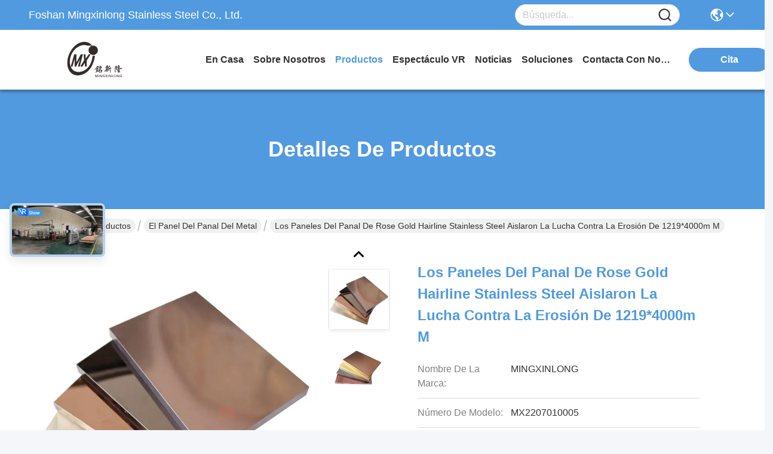

--- FILE ---
content_type: text/html
request_url: https://spanish.mxlbxg.com/sale-29554162-rose-gold-hairline-stainless-steel-honeycomb-panels-insulated-1219-4000mm-anti-erosion.html
body_size: 40905
content:

<!DOCTYPE html>
<html lang="es">
<head>
	<meta charset="utf-8">
	<meta http-equiv="X-UA-Compatible" content="IE=edge">
	<meta name="viewport" content="width=device-width, initial-scale=1.0">
    <title>Los paneles del panal de Rose Gold Hairline Stainless Steel aislaron la lucha contra la erosión de 1219*4000m m</title>
        <meta name="keywords" content="lucha contra la erosión de acero inoxidable de los paneles del panal, panal del panel de bocadillo de 1219*4000m m, Rose Gold aisló los paneles del panal, El panel del panal del metal" />
            <meta name="description" content="Alta calidad Los paneles del panal de Rose Gold Hairline Stainless Steel aislaron la lucha contra la erosión de 1219*4000m m de China, El principal mercado de productos de China lucha contra la erosión de acero inoxidable de los paneles del panal producto, con estricto control de calidad panal del panel de bocadillo de 1219*4000m m fábricas, produciendo alta calidad Rose Gold aisló los paneles del panal productos." />
    				<link rel='preload'
					  href=/photo/mxlbxg/sitetpl/style/commonV2.css?ver=1765504353 as='style'><link type='text/css' rel='stylesheet'
					  href=/photo/mxlbxg/sitetpl/style/commonV2.css?ver=1765504353 media='all'><meta property="og:title" content="Los paneles del panal de Rose Gold Hairline Stainless Steel aislaron la lucha contra la erosión de 1219*4000m m" />
<meta property="og:description" content="Alta calidad Los paneles del panal de Rose Gold Hairline Stainless Steel aislaron la lucha contra la erosión de 1219*4000m m de China, El principal mercado de productos de China lucha contra la erosión de acero inoxidable de los paneles del panal producto, con estricto control de calidad panal del panel de bocadillo de 1219*4000m m fábricas, produciendo alta calidad Rose Gold aisló los paneles del panal productos." />
<meta property="og:type" content="product" />
<meta property="og:availability" content="instock" />
<meta property="og:site_name" content="Foshan Mingxinlong Stainless Steel Co., Ltd." />
<meta property="og:url" content="https://spanish.mxlbxg.com/sale-29554162-rose-gold-hairline-stainless-steel-honeycomb-panels-insulated-1219-4000mm-anti-erosion.html" />
<meta property="og:image" content="https://spanish.mxlbxg.com/photo/ps109615256-rose_gold_hairline_stainless_steel_honeycomb_panels_insulated_1219_4000mm_anti_erosion.jpg" />
<link rel="canonical" href="https://spanish.mxlbxg.com/sale-29554162-rose-gold-hairline-stainless-steel-honeycomb-panels-insulated-1219-4000mm-anti-erosion.html" />
<link rel="stylesheet" type="text/css" href="/js/guidefirstcommon.css" />
<style type="text/css">
/*<![CDATA[*/
.consent__cookie {position: fixed;top: 0;left: 0;width: 100%;height: 0%;z-index: 100000;}.consent__cookie_bg {position: fixed;top: 0;left: 0;width: 100%;height: 100%;background: #000;opacity: .6;display: none }.consent__cookie_rel {position: fixed;bottom:0;left: 0;width: 100%;background: #fff;display: -webkit-box;display: -ms-flexbox;display: flex;flex-wrap: wrap;padding: 24px 80px;-webkit-box-sizing: border-box;box-sizing: border-box;-webkit-box-pack: justify;-ms-flex-pack: justify;justify-content: space-between;-webkit-transition: all ease-in-out .3s;transition: all ease-in-out .3s }.consent__close {position: absolute;top: 20px;right: 20px;cursor: pointer }.consent__close svg {fill: #777 }.consent__close:hover svg {fill: #000 }.consent__cookie_box {flex: 1;word-break: break-word;}.consent__warm {color: #777;font-size: 16px;margin-bottom: 12px;line-height: 19px }.consent__title {color: #333;font-size: 20px;font-weight: 600;margin-bottom: 12px;line-height: 23px }.consent__itxt {color: #333;font-size: 14px;margin-bottom: 12px;display: -webkit-box;display: -ms-flexbox;display: flex;-webkit-box-align: center;-ms-flex-align: center;align-items: center }.consent__itxt i {display: -webkit-inline-box;display: -ms-inline-flexbox;display: inline-flex;width: 28px;height: 28px;border-radius: 50%;background: #e0f9e9;margin-right: 8px;-webkit-box-align: center;-ms-flex-align: center;align-items: center;-webkit-box-pack: center;-ms-flex-pack: center;justify-content: center }.consent__itxt svg {fill: #3ca860 }.consent__txt {color: #a6a6a6;font-size: 14px;margin-bottom: 8px;line-height: 17px }.consent__btns {display: -webkit-box;display: -ms-flexbox;display: flex;-webkit-box-orient: vertical;-webkit-box-direction: normal;-ms-flex-direction: column;flex-direction: column;-webkit-box-pack: center;-ms-flex-pack: center;justify-content: center;flex-shrink: 0;}.consent__btn {width: 280px;height: 40px;line-height: 40px;text-align: center;background: #3ca860;color: #fff;border-radius: 4px;margin: 8px 0;-webkit-box-sizing: border-box;box-sizing: border-box;cursor: pointer;font-size:14px}.consent__btn:hover {background: #00823b }.consent__btn.empty {color: #3ca860;border: 1px solid #3ca860;background: #fff }.consent__btn.empty:hover {background: #3ca860;color: #fff }.open .consent__cookie_bg {display: block }.open .consent__cookie_rel {bottom: 0 }@media (max-width: 760px) {.consent__btns {width: 100%;align-items: center;}.consent__cookie_rel {padding: 20px 24px }}.consent__cookie.open {display: block;}.consent__cookie {display: none;}
/*]]>*/
</style>
<style type="text/css">
/*<![CDATA[*/
@media only screen and (max-width:640px){.contact_now_dialog .content-wrap .desc{background-image:url(/images/cta_images/bg_s.png) !important}}.contact_now_dialog .content-wrap .content-wrap_header .cta-close{background-image:url(/images/cta_images/sprite.png) !important}.contact_now_dialog .content-wrap .desc{background-image:url(/images/cta_images/bg_l.png) !important}.contact_now_dialog .content-wrap .cta-btn i{background-image:url(/images/cta_images/sprite.png) !important}.contact_now_dialog .content-wrap .head-tip img{content:url(/images/cta_images/cta_contact_now.png) !important}.cusim{background-image:url(/images/imicon/im.svg) !important}.cuswa{background-image:url(/images/imicon/wa.png) !important}.cusall{background-image:url(/images/imicon/allchat.svg) !important}
/*]]>*/
</style>
<script type="text/javascript" src="/js/guidefirstcommon.js"></script>
<script type="text/javascript">
/*<![CDATA[*/
window.isvideotpl = 1;window.detailurl = '/sale-29554162-rose-gold-hairline-stainless-steel-honeycomb-panels-insulated-1219-4000mm-anti-erosion.html';
var colorUrl = '';var isShowGuide = 2;var showGuideColor = 0;var im_appid = 10003;var im_msg="Good day, what product are you looking for?";

var cta_cid = 161644;var use_defaulProductInfo = 1;var cta_pid = 29554162;var test_company = 0;var webim_domain = '';var company_type = 0;var cta_equipment = 'pc'; var setcookie = 'setwebimCookie(110768,29554162,0)'; var whatsapplink = "https://wa.me/8618689290065?text=Hi%2C+I%27m+interested+in+Los+paneles+del+panal+de+Rose+Gold+Hairline+Stainless+Steel+aislaron+la+lucha+contra+la+erosi%C3%B3n+de+1219%2A4000m+m."; function insertMeta(){var str = '<meta name="mobile-web-app-capable" content="yes" /><meta name="viewport" content="width=device-width, initial-scale=1.0" />';document.head.insertAdjacentHTML('beforeend',str);} var element = document.querySelector('a.footer_webim_a[href="/webim/webim_tab.html"]');if (element) {element.parentNode.removeChild(element);}

var colorUrl = '';
var aisearch = 0;
var selfUrl = '';
window.playerReportUrl='/vod/view_count/report';
var query_string = ["Products","Detail"];
var g_tp = '';
var customtplcolor = 99717;
var str_chat = 'Charlar';
				var str_call_now = 'Llama ahora.';
var str_chat_now = 'Chatea ahora';
var str_contact1 = 'Consiga el mejor precio';var str_chat_lang='spanish';var str_contact2 = 'Obtener precio';var str_contact2 = 'el mejor precio';var str_contact = 'Contacto';
window.predomainsub = "";
/*]]>*/
</script>
</head>
<body>
<img src="/logo.gif" style="display:none" alt="logo"/>
<a style="display: none!important;" title="Foshan Mingxinlong Stainless Steel Co., Ltd." class="float-inquiry" href="/contactnow.html" onclick='setinquiryCookie("{\"showproduct\":1,\"pid\":\"29554162\",\"name\":\"Los paneles del panal de Rose Gold Hairline Stainless Steel aislaron la lucha contra la erosi\\u00f3n de 1219*4000m m\",\"source_url\":\"\\/sale-29554162-rose-gold-hairline-stainless-steel-honeycomb-panels-insulated-1219-4000mm-anti-erosion.html\",\"picurl\":\"\\/photo\\/pd109615256-rose_gold_hairline_stainless_steel_honeycomb_panels_insulated_1219_4000mm_anti_erosion.jpg\",\"propertyDetail\":[[\"Material\",\"Acero inoxidable del grado 304\"],[\"Final\",\"Espejo 8K o rayita\"],[\"Color\",\"Oro rosa\"],[\"Grueso\",\"10 a 25 mil\\u00edmetros\"]],\"company_name\":null,\"picurl_c\":\"\\/photo\\/pc109615256-rose_gold_hairline_stainless_steel_honeycomb_panels_insulated_1219_4000mm_anti_erosion.jpg\",\"price\":\"Negociable\",\"username\":\"Christy Wong\",\"viewTime\":\"\\u00faltimo inicio de sesi\\u00f3n : 6 horas 43 minutos hace\",\"subject\":\"\\u00bfCu\\u00e1l es el precio CIF en su Los paneles del panal de Rose Gold Hairline Stainless Steel aislaron la lucha contra la erosi\\u00f3n de 1219*4000m m\",\"countrycode\":\"\"}");'></a>
<script>
var originProductInfo = '';
var originProductInfo = {"showproduct":1,"pid":"29554162","name":"Los paneles del panal de Rose Gold Hairline Stainless Steel aislaron la lucha contra la erosi\u00f3n de 1219*4000m m","source_url":"\/sale-29554162-rose-gold-hairline-stainless-steel-honeycomb-panels-insulated-1219-4000mm-anti-erosion.html","picurl":"\/photo\/pd109615256-rose_gold_hairline_stainless_steel_honeycomb_panels_insulated_1219_4000mm_anti_erosion.jpg","propertyDetail":[["Material","Acero inoxidable del grado 304"],["Final","Espejo 8K o rayita"],["Color","Oro rosa"],["Grueso","10 a 25 mil\u00edmetros"]],"company_name":null,"picurl_c":"\/photo\/pc109615256-rose_gold_hairline_stainless_steel_honeycomb_panels_insulated_1219_4000mm_anti_erosion.jpg","price":"Negociable","username":"Christy Wong","viewTime":"\u00faltimo inicio de sesi\u00f3n : 2 horas 43 minutos hace","subject":"Estoy interesado en su Los paneles del panal de Rose Gold Hairline Stainless Steel aislaron la lucha contra la erosi\u00f3n de 1219*4000m m","countrycode":""};
var save_url = "/contactsave.html";
var update_url = "/updateinquiry.html";
var productInfo = {};
var defaulProductInfo = {};
var myDate = new Date();
var curDate = myDate.getFullYear()+'-'+(parseInt(myDate.getMonth())+1)+'-'+myDate.getDate();
var message = '';
var default_pop = 1;
var leaveMessageDialog = document.getElementsByClassName('leave-message-dialog')[0]; // 获取弹层
var _$$ = function (dom) {
    return document.querySelectorAll(dom);
};
resInfo = originProductInfo;
resInfo['name'] = resInfo['name'] || '';
defaulProductInfo.pid = resInfo['pid'];
defaulProductInfo.productName = resInfo['name'] ?? '';
defaulProductInfo.productInfo = resInfo['propertyDetail'];
defaulProductInfo.productImg = resInfo['picurl_c'];
defaulProductInfo.subject = resInfo['subject'] ?? '';
defaulProductInfo.productImgAlt = resInfo['name'] ?? '';
var inquirypopup_tmp = 1;
var message = 'Querido,'+'\r\n'+"No input file specified."+' '+trim(resInfo['name'])+", ¿Podría enviarme más detalles como tipo, tamaño, MOQ, material, etc.?"+'\r\n'+"¡Gracias!"+'\r\n'+"Esperando su respuesta.";
var message_1 = 'Querido,'+'\r\n'+"No input file specified."+' '+trim(resInfo['name'])+", ¿Podría enviarme más detalles como tipo, tamaño, MOQ, material, etc.?"+'\r\n'+"¡Gracias!"+'\r\n'+"Esperando su respuesta.";
var message_2 = 'Hola,'+'\r\n'+"Busco"+' '+trim(resInfo['name'])+", por favor envíeme el precio, la especificación y la imagen."+'\r\n'+"Su rápida respuesta será muy apreciada."+'\r\n'+"No dude en ponerse en contacto conmigo para obtener más información."+'\r\n'+"Muchas gracias.";
var message_3 = 'Hola,'+'\r\n'+trim(resInfo['name'])+' '+"cumple con mis expectativas."+'\r\n'+"Por favor, dame el mejor precio y otra información sobre el producto."+'\r\n'+"No dude en ponerse en contacto conmigo a través de mi correo."+'\r\n'+"Muchas gracias.";
var message_5 = 'Hola,'+'\r\n'+"Estoy muy interesado en tu"+' '+trim(resInfo['name'])+'.'+'\r\n'+"Por favor envíeme los detalles de su producto."+'\r\n'+"Esperamos su rápida respuesta."+'\r\n'+"No dude en contactarme por correo."+'\r\n'+"¡Saludos!";
var message_4 = 'Querido,'+'\r\n'+"¿Cuál es el precio FOB en su"+' '+trim(resInfo['name'])+'?'+'\r\n'+"¿Cuál es el nombre del puerto más cercano?"+'\r\n'+"Por favor, respóndame lo antes posible, sería mejor compartir más información."+'\r\n'+"¡Saludos!";
var message_6 = 'Querido,'+'\r\n'+"Proporcione información sobre su"+' '+trim(resInfo['name'])+", como tipo, tamaño, material y, por supuesto, el mejor precio."+'\r\n'+"Esperamos su rápida respuesta."+'\r\n'+"Gracias!";
var message_7 = 'Querido,'+'\r\n'+"Puedes suministrar"+' '+trim(resInfo['name'])+" ¿para nosotros?"+'\r\n'+"Primero queremos una lista de precios y algunos detalles del producto."+'\r\n'+"Espero recibir una respuesta lo antes posible y espero cooperar."+'\r\n'+"Muchas gracias.";
var message_8 = 'Hola,'+'\r\n'+"Busco"+' '+trim(resInfo['name'])+", por favor, dame información más detallada sobre el producto."+'\r\n'+"Espero su respuesta."+'\r\n'+"Gracias!";
var message_9 = 'Hola,'+'\r\n'+"Tu"+' '+trim(resInfo['name'])+" cumple muy bien mis requisitos."+'\r\n'+"Por favor envíeme el precio, las especificaciones y el modelo similar estará bien."+'\r\n'+"Siéntete libre de charlar conmigo."+'\r\n'+"¡Gracias!";
var message_10 = 'Querido,'+'\r\n'+"Quiero saber más sobre los detalles y cotización de"+' '+trim(resInfo['name'])+'.'+'\r\n'+"No dude en ponerse en contacto conmigo."+'\r\n'+"¡Saludos!";

var r = getRandom(1,10);

defaulProductInfo.message = eval("message_"+r);
    defaulProductInfo.message = eval("message_"+r);
        var mytAjax = {

    post: function(url, data, fn) {
        var xhr = new XMLHttpRequest();
        xhr.open("POST", url, true);
        xhr.setRequestHeader("Content-Type", "application/x-www-form-urlencoded;charset=UTF-8");
        xhr.setRequestHeader("X-Requested-With", "XMLHttpRequest");
        xhr.setRequestHeader('Content-Type','text/plain;charset=UTF-8');
        xhr.onreadystatechange = function() {
            if(xhr.readyState == 4 && (xhr.status == 200 || xhr.status == 304)) {
                fn.call(this, xhr.responseText);
            }
        };
        xhr.send(data);
    },

    postform: function(url, data, fn) {
        var xhr = new XMLHttpRequest();
        xhr.open("POST", url, true);
        xhr.setRequestHeader("X-Requested-With", "XMLHttpRequest");
        xhr.onreadystatechange = function() {
            if(xhr.readyState == 4 && (xhr.status == 200 || xhr.status == 304)) {
                fn.call(this, xhr.responseText);
            }
        };
        xhr.send(data);
    }
};
/*window.onload = function(){
    leaveMessageDialog = document.getElementsByClassName('leave-message-dialog')[0];
    if (window.localStorage.recordDialogStatus=='undefined' || (window.localStorage.recordDialogStatus!='undefined' && window.localStorage.recordDialogStatus != curDate)) {
        setTimeout(function(){
            if(parseInt(inquirypopup_tmp%10) == 1){
                creatDialog(defaulProductInfo, 1);
            }
        }, 6000);
    }
};*/
function trim(str)
{
    str = str.replace(/(^\s*)/g,"");
    return str.replace(/(\s*$)/g,"");
};
function getRandom(m,n){
    var num = Math.floor(Math.random()*(m - n) + n);
    return num;
};
function strBtn(param) {

    var starattextarea = document.getElementById("textareamessage").value.length;
    var email = document.getElementById("startEmail").value;

    var default_tip = document.querySelectorAll(".watermark_container").length;
    if (20 < starattextarea && starattextarea < 3000) {
        if(default_tip>0){
            document.getElementById("textareamessage1").parentNode.parentNode.nextElementSibling.style.display = "none";
        }else{
            document.getElementById("textareamessage1").parentNode.nextElementSibling.style.display = "none";
        }

    } else {
        if(default_tip>0){
            document.getElementById("textareamessage1").parentNode.parentNode.nextElementSibling.style.display = "block";
        }else{
            document.getElementById("textareamessage1").parentNode.nextElementSibling.style.display = "block";
        }

        return;
    }

    // var re = /^([a-zA-Z0-9_-])+@([a-zA-Z0-9_-])+\.([a-zA-Z0-9_-])+/i;/*邮箱不区分大小写*/
    var re = /^[a-zA-Z0-9][\w-]*(\.?[\w-]+)*@[a-zA-Z0-9-]+(\.[a-zA-Z0-9]+)+$/i;
    if (!re.test(email)) {
        document.getElementById("startEmail").nextElementSibling.style.display = "block";
        return;
    } else {
        document.getElementById("startEmail").nextElementSibling.style.display = "none";
    }

    var subject = document.getElementById("pop_subject").value;
    var pid = document.getElementById("pop_pid").value;
    var message = document.getElementById("textareamessage").value;
    var sender_email = document.getElementById("startEmail").value;
    var tel = '';
    if (document.getElementById("tel0") != undefined && document.getElementById("tel0") != '')
        tel = document.getElementById("tel0").value;
    var form_serialize = '&tel='+tel;

    form_serialize = form_serialize.replace(/\+/g, "%2B");
    mytAjax.post(save_url,"pid="+pid+"&subject="+subject+"&email="+sender_email+"&message="+(message)+form_serialize,function(res){
        var mes = JSON.parse(res);
        if(mes.status == 200){
            var iid = mes.iid;
            document.getElementById("pop_iid").value = iid;
            document.getElementById("pop_uuid").value = mes.uuid;

            if(typeof gtag_report_conversion === "function"){
                gtag_report_conversion();//执行统计js代码
            }
            if(typeof fbq === "function"){
                fbq('track','Purchase');//执行统计js代码
            }
        }
    });
    for (var index = 0; index < document.querySelectorAll(".dialog-content-pql").length; index++) {
        document.querySelectorAll(".dialog-content-pql")[index].style.display = "none";
    };
    $('#idphonepql').val(tel);
    document.getElementById("dialog-content-pql-id").style.display = "block";
    ;
};
function twoBtnOk(param) {

    var selectgender = document.getElementById("Mr").innerHTML;
    var iid = document.getElementById("pop_iid").value;
    var sendername = document.getElementById("idnamepql").value;
    var senderphone = document.getElementById("idphonepql").value;
    var sendercname = document.getElementById("idcompanypql").value;
    var uuid = document.getElementById("pop_uuid").value;
    var gender = 2;
    if(selectgender == 'Mr.') gender = 0;
    if(selectgender == 'Mrs.') gender = 1;
    var pid = document.getElementById("pop_pid").value;
    var form_serialize = '';

        form_serialize = form_serialize.replace(/\+/g, "%2B");

    mytAjax.post(update_url,"iid="+iid+"&gender="+gender+"&uuid="+uuid+"&name="+(sendername)+"&tel="+(senderphone)+"&company="+(sendercname)+form_serialize,function(res){});

    for (var index = 0; index < document.querySelectorAll(".dialog-content-pql").length; index++) {
        document.querySelectorAll(".dialog-content-pql")[index].style.display = "none";
    };
    document.getElementById("dialog-content-pql-ok").style.display = "block";

};
function toCheckMust(name) {
    $('#'+name+'error').hide();
}
function handClidk(param) {
    var starattextarea = document.getElementById("textareamessage1").value.length;
    var email = document.getElementById("startEmail1").value;
    var default_tip = document.querySelectorAll(".watermark_container").length;
    if (20 < starattextarea && starattextarea < 3000) {
        if(default_tip>0){
            document.getElementById("textareamessage1").parentNode.parentNode.nextElementSibling.style.display = "none";
        }else{
            document.getElementById("textareamessage1").parentNode.nextElementSibling.style.display = "none";
        }

    } else {
        if(default_tip>0){
            document.getElementById("textareamessage1").parentNode.parentNode.nextElementSibling.style.display = "block";
        }else{
            document.getElementById("textareamessage1").parentNode.nextElementSibling.style.display = "block";
        }

        return;
    }

    // var re = /^([a-zA-Z0-9_-])+@([a-zA-Z0-9_-])+\.([a-zA-Z0-9_-])+/i;
    var re = /^[a-zA-Z0-9][\w-]*(\.?[\w-]+)*@[a-zA-Z0-9-]+(\.[a-zA-Z0-9]+)+$/i;
    if (!re.test(email)) {
        document.getElementById("startEmail1").nextElementSibling.style.display = "block";
        return;
    } else {
        document.getElementById("startEmail1").nextElementSibling.style.display = "none";
    }

    var subject = document.getElementById("pop_subject").value;
    var pid = document.getElementById("pop_pid").value;
    var message = document.getElementById("textareamessage1").value;
    var sender_email = document.getElementById("startEmail1").value;
    var form_serialize = tel = '';
    if (document.getElementById("tel1") != undefined && document.getElementById("tel1") != '')
        tel = document.getElementById("tel1").value;
        mytAjax.post(save_url,"email="+sender_email+"&tel="+tel+"&pid="+pid+"&message="+message+"&subject="+subject+form_serialize,function(res){

        var mes = JSON.parse(res);
        if(mes.status == 200){
            var iid = mes.iid;
            document.getElementById("pop_iid").value = iid;
            document.getElementById("pop_uuid").value = mes.uuid;
            if(typeof gtag_report_conversion === "function"){
                gtag_report_conversion();//执行统计js代码
            }
        }

    });
    for (var index = 0; index < document.querySelectorAll(".dialog-content-pql").length; index++) {
        document.querySelectorAll(".dialog-content-pql")[index].style.display = "none";
    };
    $('#idphonepql').val(tel);
    document.getElementById("dialog-content-pql-id").style.display = "block";

};
window.addEventListener('load', function () {
    $('.checkbox-wrap label').each(function(){
        if($(this).find('input').prop('checked')){
            $(this).addClass('on')
        }else {
            $(this).removeClass('on')
        }
    })
    $(document).on('click', '.checkbox-wrap label' , function(ev){
        if (ev.target.tagName.toUpperCase() != 'INPUT') {
            $(this).toggleClass('on')
        }
    })
})

function hand_video(pdata) {
    data = JSON.parse(pdata);
    productInfo.productName = data.productName;
    productInfo.productInfo = data.productInfo;
    productInfo.productImg = data.productImg;
    productInfo.subject = data.subject;

    var message = 'Querido,'+'\r\n'+"No input file specified."+' '+trim(data.productName)+", ¿podría enviarme más detalles como tipo, tamaño, cantidad, material, etc.?"+'\r\n'+"¡Gracias!"+'\r\n'+"Esperando su respuesta.";

    var message = 'Querido,'+'\r\n'+"No input file specified."+' '+trim(data.productName)+", ¿Podría enviarme más detalles como tipo, tamaño, MOQ, material, etc.?"+'\r\n'+"¡Gracias!"+'\r\n'+"Esperando su respuesta.";
    var message_1 = 'Querido,'+'\r\n'+"No input file specified."+' '+trim(data.productName)+", ¿Podría enviarme más detalles como tipo, tamaño, MOQ, material, etc.?"+'\r\n'+"¡Gracias!"+'\r\n'+"Esperando su respuesta.";
    var message_2 = 'Hola,'+'\r\n'+"Busco"+' '+trim(data.productName)+", por favor envíeme el precio, la especificación y la imagen."+'\r\n'+"Su rápida respuesta será muy apreciada."+'\r\n'+"No dude en ponerse en contacto conmigo para obtener más información."+'\r\n'+"Muchas gracias.";
    var message_3 = 'Hola,'+'\r\n'+trim(data.productName)+' '+"cumple con mis expectativas."+'\r\n'+"Por favor, dame el mejor precio y otra información sobre el producto."+'\r\n'+"No dude en ponerse en contacto conmigo a través de mi correo."+'\r\n'+"Muchas gracias.";

    var message_4 = 'Querido,'+'\r\n'+"¿Cuál es el precio FOB en su"+' '+trim(data.productName)+'?'+'\r\n'+"¿Cuál es el nombre del puerto más cercano?"+'\r\n'+"Por favor, respóndame lo antes posible, sería mejor compartir más información."+'\r\n'+"¡Saludos!";
    var message_5 = 'Hola,'+'\r\n'+"Estoy muy interesado en tu"+' '+trim(data.productName)+'.'+'\r\n'+"Por favor envíeme los detalles de su producto."+'\r\n'+"Esperamos su rápida respuesta."+'\r\n'+"No dude en contactarme por correo."+'\r\n'+"¡Saludos!";

    var message_6 = 'Querido,'+'\r\n'+"Proporcione información sobre su"+' '+trim(data.productName)+", como tipo, tamaño, material y, por supuesto, el mejor precio."+'\r\n'+"Esperamos su rápida respuesta."+'\r\n'+"Gracias!";
    var message_7 = 'Querido,'+'\r\n'+"Puedes suministrar"+' '+trim(data.productName)+" ¿para nosotros?"+'\r\n'+"Primero queremos una lista de precios y algunos detalles del producto."+'\r\n'+"Espero recibir una respuesta lo antes posible y espero cooperar."+'\r\n'+"Muchas gracias.";
    var message_8 = 'Hola,'+'\r\n'+"Busco"+' '+trim(data.productName)+", por favor, dame información más detallada sobre el producto."+'\r\n'+"Espero su respuesta."+'\r\n'+"Gracias!";
    var message_9 = 'Hola,'+'\r\n'+"Tu"+' '+trim(data.productName)+" cumple muy bien mis requisitos."+'\r\n'+"Por favor envíeme el precio, las especificaciones y el modelo similar estará bien."+'\r\n'+"Siéntete libre de charlar conmigo."+'\r\n'+"¡Gracias!";
    var message_10 = 'Querido,'+'\r\n'+"Quiero saber más sobre los detalles y cotización de"+' '+trim(data.productName)+'.'+'\r\n'+"No dude en ponerse en contacto conmigo."+'\r\n'+"¡Saludos!";

    var r = getRandom(1,10);

    productInfo.message = eval("message_"+r);
            if(parseInt(inquirypopup_tmp/10) == 1){
        productInfo.message = "";
    }
    productInfo.pid = data.pid;
    creatDialog(productInfo, 2);
};

function handDialog(pdata) {
    data = JSON.parse(pdata);
    productInfo.productName = data.productName;
    productInfo.productInfo = data.productInfo;
    productInfo.productImg = data.productImg;
    productInfo.subject = data.subject;

    var message = 'Querido,'+'\r\n'+"No input file specified."+' '+trim(data.productName)+", ¿podría enviarme más detalles como tipo, tamaño, cantidad, material, etc.?"+'\r\n'+"¡Gracias!"+'\r\n'+"Esperando su respuesta.";

    var message = 'Querido,'+'\r\n'+"No input file specified."+' '+trim(data.productName)+", ¿Podría enviarme más detalles como tipo, tamaño, MOQ, material, etc.?"+'\r\n'+"¡Gracias!"+'\r\n'+"Esperando su respuesta.";
    var message_1 = 'Querido,'+'\r\n'+"No input file specified."+' '+trim(data.productName)+", ¿Podría enviarme más detalles como tipo, tamaño, MOQ, material, etc.?"+'\r\n'+"¡Gracias!"+'\r\n'+"Esperando su respuesta.";
    var message_2 = 'Hola,'+'\r\n'+"Busco"+' '+trim(data.productName)+", por favor envíeme el precio, la especificación y la imagen."+'\r\n'+"Su rápida respuesta será muy apreciada."+'\r\n'+"No dude en ponerse en contacto conmigo para obtener más información."+'\r\n'+"Muchas gracias.";
    var message_3 = 'Hola,'+'\r\n'+trim(data.productName)+' '+"cumple con mis expectativas."+'\r\n'+"Por favor, dame el mejor precio y otra información sobre el producto."+'\r\n'+"No dude en ponerse en contacto conmigo a través de mi correo."+'\r\n'+"Muchas gracias.";

    var message_4 = 'Querido,'+'\r\n'+"¿Cuál es el precio FOB en su"+' '+trim(data.productName)+'?'+'\r\n'+"¿Cuál es el nombre del puerto más cercano?"+'\r\n'+"Por favor, respóndame lo antes posible, sería mejor compartir más información."+'\r\n'+"¡Saludos!";
    var message_5 = 'Hola,'+'\r\n'+"Estoy muy interesado en tu"+' '+trim(data.productName)+'.'+'\r\n'+"Por favor envíeme los detalles de su producto."+'\r\n'+"Esperamos su rápida respuesta."+'\r\n'+"No dude en contactarme por correo."+'\r\n'+"¡Saludos!";
        var message_6 = 'Querido,'+'\r\n'+"Proporcione información sobre su"+' '+trim(data.productName)+", como tipo, tamaño, material y, por supuesto, el mejor precio."+'\r\n'+"Esperamos su rápida respuesta."+'\r\n'+"Gracias!";
    var message_7 = 'Querido,'+'\r\n'+"Puedes suministrar"+' '+trim(data.productName)+" ¿para nosotros?"+'\r\n'+"Primero queremos una lista de precios y algunos detalles del producto."+'\r\n'+"Espero recibir una respuesta lo antes posible y espero cooperar."+'\r\n'+"Muchas gracias.";
    var message_8 = 'Hola,'+'\r\n'+"Busco"+' '+trim(data.productName)+", por favor, dame información más detallada sobre el producto."+'\r\n'+"Espero su respuesta."+'\r\n'+"Gracias!";
    var message_9 = 'Hola,'+'\r\n'+"Tu"+' '+trim(data.productName)+" cumple muy bien mis requisitos."+'\r\n'+"Por favor envíeme el precio, las especificaciones y el modelo similar estará bien."+'\r\n'+"Siéntete libre de charlar conmigo."+'\r\n'+"¡Gracias!";
    var message_10 = 'Querido,'+'\r\n'+"Quiero saber más sobre los detalles y cotización de"+' '+trim(data.productName)+'.'+'\r\n'+"No dude en ponerse en contacto conmigo."+'\r\n'+"¡Saludos!";

    var r = getRandom(1,10);
    productInfo.message = eval("message_"+r);
            if(parseInt(inquirypopup_tmp/10) == 1){
        productInfo.message = "";
    }
    productInfo.pid = data.pid;
    creatDialog(productInfo, 2);
};

function closepql(param) {

    leaveMessageDialog.style.display = 'none';
};

function closepql2(param) {

    for (var index = 0; index < document.querySelectorAll(".dialog-content-pql").length; index++) {
        document.querySelectorAll(".dialog-content-pql")[index].style.display = "none";
    };
    document.getElementById("dialog-content-pql-ok").style.display = "block";
};

function decodeHtmlEntities(str) {
    var tempElement = document.createElement('div');
    tempElement.innerHTML = str;
    return tempElement.textContent || tempElement.innerText || '';
}

function initProduct(productInfo,type){

    productInfo.productName = decodeHtmlEntities(productInfo.productName);
    productInfo.message = decodeHtmlEntities(productInfo.message);

    leaveMessageDialog = document.getElementsByClassName('leave-message-dialog')[0];
    leaveMessageDialog.style.display = "block";
    if(type == 3){
        var popinquiryemail = document.getElementById("popinquiryemail").value;
        _$$("#startEmail1")[0].value = popinquiryemail;
    }else{
        _$$("#startEmail1")[0].value = "";
    }
    _$$("#startEmail")[0].value = "";
    _$$("#idnamepql")[0].value = "";
    _$$("#idphonepql")[0].value = "";
    _$$("#idcompanypql")[0].value = "";

    _$$("#pop_pid")[0].value = productInfo.pid;
    _$$("#pop_subject")[0].value = productInfo.subject;
    
    if(parseInt(inquirypopup_tmp/10) == 1){
        productInfo.message = "";
    }

    _$$("#textareamessage1")[0].value = productInfo.message;
    _$$("#textareamessage")[0].value = productInfo.message;

    _$$("#dialog-content-pql-id .titlep")[0].innerHTML = productInfo.productName;
    _$$("#dialog-content-pql-id img")[0].setAttribute("src", productInfo.productImg);
    _$$("#dialog-content-pql-id img")[0].setAttribute("alt", productInfo.productImgAlt);

    _$$("#dialog-content-pql-id-hand img")[0].setAttribute("src", productInfo.productImg);
    _$$("#dialog-content-pql-id-hand img")[0].setAttribute("alt", productInfo.productImgAlt);
    _$$("#dialog-content-pql-id-hand .titlep")[0].innerHTML = productInfo.productName;

    if (productInfo.productInfo.length > 0) {
        var ul2, ul;
        ul = document.createElement("ul");
        for (var index = 0; index < productInfo.productInfo.length; index++) {
            var el = productInfo.productInfo[index];
            var li = document.createElement("li");
            var span1 = document.createElement("span");
            span1.innerHTML = el[0] + ":";
            var span2 = document.createElement("span");
            span2.innerHTML = el[1];
            li.appendChild(span1);
            li.appendChild(span2);
            ul.appendChild(li);

        }
        ul2 = ul.cloneNode(true);
        if (type === 1) {
            _$$("#dialog-content-pql-id .left")[0].replaceChild(ul, _$$("#dialog-content-pql-id .left ul")[0]);
        } else {
            _$$("#dialog-content-pql-id-hand .left")[0].replaceChild(ul2, _$$("#dialog-content-pql-id-hand .left ul")[0]);
            _$$("#dialog-content-pql-id .left")[0].replaceChild(ul, _$$("#dialog-content-pql-id .left ul")[0]);
        }
    };
    for (var index = 0; index < _$$("#dialog-content-pql-id .right ul li").length; index++) {
        _$$("#dialog-content-pql-id .right ul li")[index].addEventListener("click", function (params) {
            _$$("#dialog-content-pql-id .right #Mr")[0].innerHTML = this.innerHTML
        }, false)

    };

};
function closeInquiryCreateDialog() {
    document.getElementById("xuanpan_dialog_box_pql").style.display = "none";
};
function showInquiryCreateDialog() {
    document.getElementById("xuanpan_dialog_box_pql").style.display = "block";
};
function submitPopInquiry(){
    var message = document.getElementById("inquiry_message").value;
    var email = document.getElementById("inquiry_email").value;
    var subject = defaulProductInfo.subject;
    var pid = defaulProductInfo.pid;
    if (email === undefined) {
        showInquiryCreateDialog();
        document.getElementById("inquiry_email").style.border = "1px solid red";
        return false;
    };
    if (message === undefined) {
        showInquiryCreateDialog();
        document.getElementById("inquiry_message").style.border = "1px solid red";
        return false;
    };
    if (email.search(/^\w+((-\w+)|(\.\w+))*\@[A-Za-z0-9]+((\.|-)[A-Za-z0-9]+)*\.[A-Za-z0-9]+$/) == -1) {
        document.getElementById("inquiry_email").style.border= "1px solid red";
        showInquiryCreateDialog();
        return false;
    } else {
        document.getElementById("inquiry_email").style.border= "";
    };
    if (message.length < 20 || message.length >3000) {
        showInquiryCreateDialog();
        document.getElementById("inquiry_message").style.border = "1px solid red";
        return false;
    } else {
        document.getElementById("inquiry_message").style.border = "";
    };
    var tel = '';
    if (document.getElementById("tel") != undefined && document.getElementById("tel") != '')
        tel = document.getElementById("tel").value;

    mytAjax.post(save_url,"pid="+pid+"&subject="+subject+"&email="+email+"&message="+(message)+'&tel='+tel,function(res){
        var mes = JSON.parse(res);
        if(mes.status == 200){
            var iid = mes.iid;
            document.getElementById("pop_iid").value = iid;
            document.getElementById("pop_uuid").value = mes.uuid;

        }
    });
    initProduct(defaulProductInfo);
    for (var index = 0; index < document.querySelectorAll(".dialog-content-pql").length; index++) {
        document.querySelectorAll(".dialog-content-pql")[index].style.display = "none";
    };
    $('#idphonepql').val(tel);
    document.getElementById("dialog-content-pql-id").style.display = "block";

};

//带附件上传
function submitPopInquiryfile(email_id,message_id,check_sort,name_id,phone_id,company_id,attachments){

    if(typeof(check_sort) == 'undefined'){
        check_sort = 0;
    }
    var message = document.getElementById(message_id).value;
    var email = document.getElementById(email_id).value;
    var attachments = document.getElementById(attachments).value;
    if(typeof(name_id) !== 'undefined' && name_id != ""){
        var name  = document.getElementById(name_id).value;
    }
    if(typeof(phone_id) !== 'undefined' && phone_id != ""){
        var phone = document.getElementById(phone_id).value;
    }
    if(typeof(company_id) !== 'undefined' && company_id != ""){
        var company = document.getElementById(company_id).value;
    }
    var subject = defaulProductInfo.subject;
    var pid = defaulProductInfo.pid;

    if(check_sort == 0){
        if (email === undefined) {
            showInquiryCreateDialog();
            document.getElementById(email_id).style.border = "1px solid red";
            return false;
        };
        if (message === undefined) {
            showInquiryCreateDialog();
            document.getElementById(message_id).style.border = "1px solid red";
            return false;
        };

        if (email.search(/^\w+((-\w+)|(\.\w+))*\@[A-Za-z0-9]+((\.|-)[A-Za-z0-9]+)*\.[A-Za-z0-9]+$/) == -1) {
            document.getElementById(email_id).style.border= "1px solid red";
            showInquiryCreateDialog();
            return false;
        } else {
            document.getElementById(email_id).style.border= "";
        };
        if (message.length < 20 || message.length >3000) {
            showInquiryCreateDialog();
            document.getElementById(message_id).style.border = "1px solid red";
            return false;
        } else {
            document.getElementById(message_id).style.border = "";
        };
    }else{

        if (message === undefined) {
            showInquiryCreateDialog();
            document.getElementById(message_id).style.border = "1px solid red";
            return false;
        };

        if (email === undefined) {
            showInquiryCreateDialog();
            document.getElementById(email_id).style.border = "1px solid red";
            return false;
        };

        if (message.length < 20 || message.length >3000) {
            showInquiryCreateDialog();
            document.getElementById(message_id).style.border = "1px solid red";
            return false;
        } else {
            document.getElementById(message_id).style.border = "";
        };

        if (email.search(/^\w+((-\w+)|(\.\w+))*\@[A-Za-z0-9]+((\.|-)[A-Za-z0-9]+)*\.[A-Za-z0-9]+$/) == -1) {
            document.getElementById(email_id).style.border= "1px solid red";
            showInquiryCreateDialog();
            return false;
        } else {
            document.getElementById(email_id).style.border= "";
        };

    };

    mytAjax.post(save_url,"pid="+pid+"&subject="+subject+"&email="+email+"&message="+message+"&company="+company+"&attachments="+attachments,function(res){
        var mes = JSON.parse(res);
        if(mes.status == 200){
            var iid = mes.iid;
            document.getElementById("pop_iid").value = iid;
            document.getElementById("pop_uuid").value = mes.uuid;

            if(typeof gtag_report_conversion === "function"){
                gtag_report_conversion();//执行统计js代码
            }
            if(typeof fbq === "function"){
                fbq('track','Purchase');//执行统计js代码
            }
        }
    });
    initProduct(defaulProductInfo);

    if(name !== undefined && name != ""){
        _$$("#idnamepql")[0].value = name;
    }

    if(phone !== undefined && phone != ""){
        _$$("#idphonepql")[0].value = phone;
    }

    if(company !== undefined && company != ""){
        _$$("#idcompanypql")[0].value = company;
    }

    for (var index = 0; index < document.querySelectorAll(".dialog-content-pql").length; index++) {
        document.querySelectorAll(".dialog-content-pql")[index].style.display = "none";
    };
    document.getElementById("dialog-content-pql-id").style.display = "block";

};
function submitPopInquiryByParam(email_id,message_id,check_sort,name_id,phone_id,company_id){

    if(typeof(check_sort) == 'undefined'){
        check_sort = 0;
    }

    var senderphone = '';
    var message = document.getElementById(message_id).value;
    var email = document.getElementById(email_id).value;
    if(typeof(name_id) !== 'undefined' && name_id != ""){
        var name  = document.getElementById(name_id).value;
    }
    if(typeof(phone_id) !== 'undefined' && phone_id != ""){
        var phone = document.getElementById(phone_id).value;
        senderphone = phone;
    }
    if(typeof(company_id) !== 'undefined' && company_id != ""){
        var company = document.getElementById(company_id).value;
    }
    var subject = defaulProductInfo.subject;
    var pid = defaulProductInfo.pid;

    if(check_sort == 0){
        if (email === undefined) {
            showInquiryCreateDialog();
            document.getElementById(email_id).style.border = "1px solid red";
            return false;
        };
        if (message === undefined) {
            showInquiryCreateDialog();
            document.getElementById(message_id).style.border = "1px solid red";
            return false;
        };

        if (email.search(/^\w+((-\w+)|(\.\w+))*\@[A-Za-z0-9]+((\.|-)[A-Za-z0-9]+)*\.[A-Za-z0-9]+$/) == -1) {
            document.getElementById(email_id).style.border= "1px solid red";
            showInquiryCreateDialog();
            return false;
        } else {
            document.getElementById(email_id).style.border= "";
        };
        if (message.length < 20 || message.length >3000) {
            showInquiryCreateDialog();
            document.getElementById(message_id).style.border = "1px solid red";
            return false;
        } else {
            document.getElementById(message_id).style.border = "";
        };
    }else{

        if (message === undefined) {
            showInquiryCreateDialog();
            document.getElementById(message_id).style.border = "1px solid red";
            return false;
        };

        if (email === undefined) {
            showInquiryCreateDialog();
            document.getElementById(email_id).style.border = "1px solid red";
            return false;
        };

        if (message.length < 20 || message.length >3000) {
            showInquiryCreateDialog();
            document.getElementById(message_id).style.border = "1px solid red";
            return false;
        } else {
            document.getElementById(message_id).style.border = "";
        };

        if (email.search(/^\w+((-\w+)|(\.\w+))*\@[A-Za-z0-9]+((\.|-)[A-Za-z0-9]+)*\.[A-Za-z0-9]+$/) == -1) {
            document.getElementById(email_id).style.border= "1px solid red";
            showInquiryCreateDialog();
            return false;
        } else {
            document.getElementById(email_id).style.border= "";
        };

    };

    var productsku = "";
    if($("#product_sku").length > 0){
        productsku = $("#product_sku").html();
    }

    mytAjax.post(save_url,"tel="+senderphone+"&pid="+pid+"&subject="+subject+"&email="+email+"&message="+message+"&messagesku="+encodeURI(productsku),function(res){
        var mes = JSON.parse(res);
        if(mes.status == 200){
            var iid = mes.iid;
            document.getElementById("pop_iid").value = iid;
            document.getElementById("pop_uuid").value = mes.uuid;

            if(typeof gtag_report_conversion === "function"){
                gtag_report_conversion();//执行统计js代码
            }
            if(typeof fbq === "function"){
                fbq('track','Purchase');//执行统计js代码
            }
        }
    });
    initProduct(defaulProductInfo);

    if(name !== undefined && name != ""){
        _$$("#idnamepql")[0].value = name;
    }

    if(phone !== undefined && phone != ""){
        _$$("#idphonepql")[0].value = phone;
    }

    if(company !== undefined && company != ""){
        _$$("#idcompanypql")[0].value = company;
    }

    for (var index = 0; index < document.querySelectorAll(".dialog-content-pql").length; index++) {
        document.querySelectorAll(".dialog-content-pql")[index].style.display = "none";

    };
    document.getElementById("dialog-content-pql-id").style.display = "block";

};

function creat_videoDialog(productInfo, type) {

    if(type == 1){
        if(default_pop != 1){
            return false;
        }
        window.localStorage.recordDialogStatus = curDate;
    }else{
        default_pop = 0;
    }
    initProduct(productInfo, type);
    if (type === 1) {
        // 自动弹出
        for (var index = 0; index < document.querySelectorAll(".dialog-content-pql").length; index++) {

            document.querySelectorAll(".dialog-content-pql")[index].style.display = "none";
        };
        document.getElementById("dialog-content-pql").style.display = "block";
    } else {
        // 手动弹出
        for (var index = 0; index < document.querySelectorAll(".dialog-content-pql").length; index++) {
            document.querySelectorAll(".dialog-content-pql")[index].style.display = "none";
        };
        document.getElementById("dialog-content-pql-id-hand").style.display = "block";
    }
}

function creatDialog(productInfo, type) {

    if(type == 1){
        if(default_pop != 1){
            return false;
        }
        window.localStorage.recordDialogStatus = curDate;
    }else{
        default_pop = 0;
    }
    initProduct(productInfo, type);
    if (type === 1) {
        // 自动弹出
        for (var index = 0; index < document.querySelectorAll(".dialog-content-pql").length; index++) {

            document.querySelectorAll(".dialog-content-pql")[index].style.display = "none";
        };
        document.getElementById("dialog-content-pql").style.display = "block";
    } else {
        // 手动弹出
        for (var index = 0; index < document.querySelectorAll(".dialog-content-pql").length; index++) {
            document.querySelectorAll(".dialog-content-pql")[index].style.display = "none";
        };
        document.getElementById("dialog-content-pql-id-hand").style.display = "block";
    }
}

//带邮箱信息打开询盘框 emailtype=1表示带入邮箱
function openDialog(emailtype){
    var type = 2;//不带入邮箱，手动弹出
    if(emailtype == 1){
        var popinquiryemail = document.getElementById("popinquiryemail").value;
        // var re = /^([a-zA-Z0-9_-])+@([a-zA-Z0-9_-])+\.([a-zA-Z0-9_-])+/i;
        var re = /^[a-zA-Z0-9][\w-]*(\.?[\w-]+)*@[a-zA-Z0-9-]+(\.[a-zA-Z0-9]+)+$/i;
        if (!re.test(popinquiryemail)) {
            //前端提示样式;
            showInquiryCreateDialog();
            document.getElementById("popinquiryemail").style.border = "1px solid red";
            return false;
        } else {
            //前端提示样式;
        }
        var type = 3;
    }
    creatDialog(defaulProductInfo,type);
}

//上传附件
function inquiryUploadFile(){
    var fileObj = document.querySelector("#fileId").files[0];
    //构建表单数据
    var formData = new FormData();
    var filesize = fileObj.size;
    if(filesize > 10485760 || filesize == 0) {
        document.getElementById("filetips").style.display = "block";
        return false;
    }else {
        document.getElementById("filetips").style.display = "none";
    }
    formData.append('popinquiryfile', fileObj);
    document.getElementById("quotefileform").reset();
    var save_url = "/inquiryuploadfile.html";
    mytAjax.postform(save_url,formData,function(res){
        var mes = JSON.parse(res);
        if(mes.status == 200){
            document.getElementById("uploader-file-info").innerHTML = document.getElementById("uploader-file-info").innerHTML + "<span class=op>"+mes.attfile.name+"<a class=delatt id=att"+mes.attfile.id+" onclick=delatt("+mes.attfile.id+");>Delete</a></span>";
            var nowattachs = document.getElementById("attachments").value;
            if( nowattachs !== ""){
                var attachs = JSON.parse(nowattachs);
                attachs[mes.attfile.id] = mes.attfile;
            }else{
                var attachs = {};
                attachs[mes.attfile.id] = mes.attfile;
            }
            document.getElementById("attachments").value = JSON.stringify(attachs);
        }
    });
}
//附件删除
function delatt(attid)
{
    var nowattachs = document.getElementById("attachments").value;
    if( nowattachs !== ""){
        var attachs = JSON.parse(nowattachs);
        if(attachs[attid] == ""){
            return false;
        }
        var formData = new FormData();
        var delfile = attachs[attid]['filename'];
        var save_url = "/inquirydelfile.html";
        if(delfile != "") {
            formData.append('delfile', delfile);
            mytAjax.postform(save_url, formData, function (res) {
                if(res !== "") {
                    var mes = JSON.parse(res);
                    if (mes.status == 200) {
                        delete attachs[attid];
                        document.getElementById("attachments").value = JSON.stringify(attachs);
                        var s = document.getElementById("att"+attid);
                        s.parentNode.remove();
                    }
                }
            });
        }
    }else{
        return false;
    }
}

</script>
<div class="leave-message-dialog" style="display: none">
<style>
    .leave-message-dialog .close:before, .leave-message-dialog .close:after{
        content:initial;
    }
</style>
<div class="dialog-content-pql" id="dialog-content-pql" style="display: none">
    <span class="close" onclick="closepql()"><img src="/images/close.png" alt="close"></span>
    <div class="title">
        <p class="firstp-pql">Deja un mensaje</p>
        <p class="lastp-pql">¡Te llamaremos pronto!</p>
    </div>
    <div class="form">
        <div class="textarea">
            <textarea style='font-family: robot;'  name="" id="textareamessage" cols="30" rows="10" style="margin-bottom:14px;width:100%"
                placeholder="Incorpore por favor sus detalles de la investigación."></textarea>
        </div>
        <p class="error-pql"> <span class="icon-pql"><img src="/images/error.png" alt="Foshan Mingxinlong Stainless Steel Co., Ltd."></span> ¡Su mensaje debe tener entre 20 y 3.000 caracteres!</p>
        <input id="startEmail" type="text" placeholder="Entre en su email" onkeydown="if(event.keyCode === 13){ strBtn();}">
        <p class="error-pql"><span class="icon-pql"><img src="/images/error.png" alt="Foshan Mingxinlong Stainless Steel Co., Ltd."></span> ¡Por favor revise su correo electrónico! </p>
                <div class="operations">
            <div class='btn' id="submitStart" type="submit" onclick="strBtn()">PRESENTACIóN</div>
        </div>
            </div>
</div>
<div class="dialog-content-pql dialog-content-pql-id" id="dialog-content-pql-id" style="display:none">
        <span class="close" onclick="closepql2()"><svg t="1648434466530" class="icon" viewBox="0 0 1024 1024" version="1.1" xmlns="http://www.w3.org/2000/svg" p-id="2198" width="16" height="16"><path d="M576 512l277.333333 277.333333-64 64-277.333333-277.333333L234.666667 853.333333 170.666667 789.333333l277.333333-277.333333L170.666667 234.666667 234.666667 170.666667l277.333333 277.333333L789.333333 170.666667 853.333333 234.666667 576 512z" fill="#444444" p-id="2199"></path></svg></span>
    <div class="left">
        <div class="img"><img></div>
        <p class="titlep"></p>
        <ul> </ul>
    </div>
    <div class="right">
                <p class="title">Más información facilita una mejor comunicación.</p>
                <div style="position: relative;">
            <div class="mr"> <span id="Mr">SEÑOR</span>
                <ul>
                    <li>SEÑOR</li>
                    <li>- ¿ Por qué no?</li>
                </ul>
            </div>
            <input style="text-indent: 80px;" type="text" id="idnamepql" placeholder="Ingrese su nombre">
        </div>
        <input type="text"  id="idphonepql"  placeholder="Número de teléfono">
        <input type="text" id="idcompanypql"  placeholder="Compañía" onkeydown="if(event.keyCode === 13){ twoBtnOk();}">
                <div class="btn form_new" id="twoBtnOk" onclick="twoBtnOk()">Okay</div>
    </div>
</div>

<div class="dialog-content-pql dialog-content-pql-ok" id="dialog-content-pql-ok" style="display:none">
        <span class="close" onclick="closepql()"><svg t="1648434466530" class="icon" viewBox="0 0 1024 1024" version="1.1" xmlns="http://www.w3.org/2000/svg" p-id="2198" width="16" height="16"><path d="M576 512l277.333333 277.333333-64 64-277.333333-277.333333L234.666667 853.333333 170.666667 789.333333l277.333333-277.333333L170.666667 234.666667 234.666667 170.666667l277.333333 277.333333L789.333333 170.666667 853.333333 234.666667 576 512z" fill="#444444" p-id="2199"></path></svg></span>
    <div class="duihaook"></div>
        <p class="title">¡Enviado satisfactoriamente!</p>
        <p class="p1" style="text-align: center; font-size: 18px; margin-top: 14px;">¡Te llamaremos pronto!</p>
    <div class="btn" onclick="closepql()" id="endOk" style="margin: 0 auto;margin-top: 50px;">Okay</div>
</div>
<div class="dialog-content-pql dialog-content-pql-id dialog-content-pql-id-hand" id="dialog-content-pql-id-hand"
    style="display:none">
     <input type="hidden" name="pop_pid" id="pop_pid" value="0">
     <input type="hidden" name="pop_subject" id="pop_subject" value="">
     <input type="hidden" name="pop_iid" id="pop_iid" value="0">
     <input type="hidden" name="pop_uuid" id="pop_uuid" value="0">
        <span class="close" onclick="closepql()"><svg t="1648434466530" class="icon" viewBox="0 0 1024 1024" version="1.1" xmlns="http://www.w3.org/2000/svg" p-id="2198" width="16" height="16"><path d="M576 512l277.333333 277.333333-64 64-277.333333-277.333333L234.666667 853.333333 170.666667 789.333333l277.333333-277.333333L170.666667 234.666667 234.666667 170.666667l277.333333 277.333333L789.333333 170.666667 853.333333 234.666667 576 512z" fill="#444444" p-id="2199"></path></svg></span>
    <div class="left">
        <div class="img"><img></div>
        <p class="titlep"></p>
        <ul> </ul>
    </div>
    <div class="right" style="float:right">
                <div class="title">
            <p class="firstp-pql">Deja un mensaje</p>
            <p class="lastp-pql">¡Te llamaremos pronto!</p>
        </div>
                <div class="form">
            <div class="textarea">
                <textarea style='font-family: robot;' name="message" id="textareamessage1" cols="30" rows="10"
                    placeholder="Incorpore por favor sus detalles de la investigación."></textarea>
            </div>
            <p class="error-pql"> <span class="icon-pql"><img src="/images/error.png" alt="Foshan Mingxinlong Stainless Steel Co., Ltd."></span> ¡Su mensaje debe tener entre 20 y 3.000 caracteres!</p>

                            <input style="display:none" id="tel1" name="tel" type="text" oninput="value=value.replace(/[^0-9_+-]/g,'');" placeholder="Número de teléfono">
                        <input id='startEmail1' name='email' data-type='1' type='text'
                   placeholder="Entre en su email"
                   onkeydown='if(event.keyCode === 13){ handClidk();}'>
            <p class='error-pql'><span class='icon-pql'>
                    <img src="/images/error.png" alt="Foshan Mingxinlong Stainless Steel Co., Ltd."></span> ¡Por favor revise su correo electrónico!            </p>

            <div class="operations">
                <div class='btn' id="submitStart1" type="submit" onclick="handClidk()">PRESENTACIóN</div>
            </div>
        </div>
    </div>
</div>
</div>
<div id="xuanpan_dialog_box_pql" class="xuanpan_dialog_box_pql"
    style="display:none;background:rgba(0,0,0,.6);width:100%;height:100%;position: fixed;top:0;left:0;z-index: 999999;">
    <div class="box_pql"
      style="width:526px;height:206px;background:rgba(255,255,255,1);opacity:1;border-radius:4px;position: absolute;left: 50%;top: 50%;transform: translate(-50%,-50%);">
      <div onclick="closeInquiryCreateDialog()" class="close close_create_dialog"
        style="cursor: pointer;height:42px;width:40px;float:right;padding-top: 16px;"><span
          style="display: inline-block;width: 25px;height: 2px;background: rgb(114, 114, 114);transform: rotate(45deg); "><span
            style="display: block;width: 25px;height: 2px;background: rgb(114, 114, 114);transform: rotate(-90deg); "></span></span>
      </div>
      <div
        style="height: 72px; overflow: hidden; text-overflow: ellipsis; display:-webkit-box;-ebkit-line-clamp: 3;-ebkit-box-orient: vertical; margin-top: 58px; padding: 0 84px; font-size: 18px; color: rgba(51, 51, 51, 1); text-align: center; ">
        Por favor, deje su correo electrónico correcto y sus requisitos detallados (20-3000 caracteres).</div>
      <div onclick="closeInquiryCreateDialog()" class="close_create_dialog"
        style="width: 139px; height: 36px; background: rgba(253, 119, 34, 1); border-radius: 4px; margin: 16px auto; color: rgba(255, 255, 255, 1); font-size: 18px; line-height: 36px; text-align: center;">
        Okay</div>
    </div>
</div>
<style type="text/css">.vr-asidebox {position: fixed; bottom: 290px; left: 16px; width: 160px; height: 90px; background: #eee; overflow: hidden; border: 4px solid rgba(4, 120, 237, 0.24); box-shadow: 0px 8px 16px rgba(0, 0, 0, 0.08); border-radius: 8px; display: none; z-index: 1000; } .vr-small {position: fixed; bottom: 290px; left: 16px; width: 72px; height: 90px; background: url(/images/ctm_icon_vr.png) no-repeat center; background-size: 69.5px; overflow: hidden; display: none; cursor: pointer; z-index: 1000; display: block; text-decoration: none; } .vr-group {position: relative; } .vr-animate {width: 160px; height: 90px; background: #eee; position: relative; } .js-marquee {/*margin-right: 0!important;*/ } .vr-link {position: absolute; top: 0; left: 0; width: 100%; height: 100%; display: none; } .vr-mask {position: absolute; top: 0px; left: 0px; width: 100%; height: 100%; display: block; background: #000; opacity: 0.4; } .vr-jump {position: absolute; top: 0px; left: 0px; width: 100%; height: 100%; display: block; background: url(/images/ctm_icon_see.png) no-repeat center center; background-size: 34px; font-size: 0; } .vr-close {position: absolute; top: 50%; right: 0px; width: 16px; height: 20px; display: block; transform: translate(0, -50%); background: rgba(255, 255, 255, 0.6); border-radius: 4px 0px 0px 4px; cursor: pointer; } .vr-close i {position: absolute; top: 0px; left: 0px; width: 100%; height: 100%; display: block; background: url(/images/ctm_icon_left.png) no-repeat center center; background-size: 16px; } .vr-group:hover .vr-link {display: block; } .vr-logo {position: absolute; top: 4px; left: 4px; width: 50px; height: 14px; background: url(/images/ctm_icon_vrshow.png) no-repeat; background-size: 48px; }
</style>
<a class="vr-small" title="Foshan Mingxinlong Stainless Steel Co., Ltd. Opinión de realidad virtual" href="/vr.html" target="_blank"></a>
<div class="vr-asidebox">
    <div class="vr-group">
        <div class="vr-animate marquee">
            <div class="vr-imgslidr" style="background: url(https://vr.ecerimg.com/data/96/82/mxlbxg/vr/cover_thumb.jpg) no-repeat center left;height: 90px;width: 400px;"></div>
        </div>
        <div class="vr-link">
            <span class="vr-mask"></span>
            <a title="Foshan Mingxinlong Stainless Steel Co., Ltd. Opinión de realidad virtual" class="vr-jump" href="/vr.html" target="_blank">vr</a>
            <span class="vr-close" onclick="hideVr()" title="Doblez"><i></i></span>
        </div>
        <div class="vr-logo"></div>
    </div>
</div>

<script type="text/javascript">
    function showVr() {
        document.querySelector('.vr-asidebox').style.display = 'block';
        document.querySelector('.vr-small').style.display = 'none';
        setCookie(0)
    }

    function hideVr() {
        document.querySelector('.vr-asidebox').style.display = 'none';
        document.querySelector('.vr-small').style.display = 'block';
        setCookie(1)
    }
    // 读缓存
    function getCookie(name) {
        var arr, reg = new RegExp("(^| )" + name + "=([^;]*)(;|$)");
        if (arr = document.cookie.match(reg))
            return unescape(arr[2]);
        else
            return null;
    }
    // 存缓存
    function setCookie(value) {
        var Days = 1;
        var exp = new Date();
        exp.setTime(exp.getTime() + Days * 24 * 60 * 60 * 1000);
        document.cookie = "vr=" + escape(value) + ";expires=" + exp.toGMTString();
    }
    window.addEventListener('load', function () {
        (function($){$.fn.marquee=function(options){return this.each(function(){var o=$.extend({},$.fn.marquee.defaults,options),$this=$(this),$marqueeWrapper,containerWidth,animationCss,verticalDir,elWidth,loopCount=3,playState="animation-play-state",css3AnimationIsSupported=!1,_prefixedEvent=function(element,type,callback){var pfx=["webkit","moz","MS","o",""];for(var p=0;p<pfx.length;p++){if(!pfx[p]){type=type.toLowerCase()}element.addEventListener(pfx[p]+type,callback,!1)}},_objToString=function(obj){var tabjson=[];for(var p in obj){if(obj.hasOwnProperty(p)){tabjson.push(p+":"+obj[p])}}tabjson.push();return"{"+tabjson.join(",")+"}"},_startAnimationWithDelay=function(){$this.timer=setTimeout(animate,o.delayBeforeStart)},methods={pause:function(){if(css3AnimationIsSupported&&o.allowCss3Support){$marqueeWrapper.css(playState,"paused")}else{if($.fn.pause){$marqueeWrapper.pause()}}$this.data("runningStatus","paused");$this.trigger("paused")},resume:function(){if(css3AnimationIsSupported&&o.allowCss3Support){$marqueeWrapper.css(playState,"running")}else{if($.fn.resume){$marqueeWrapper.resume()}}$this.data("runningStatus","resumed");$this.trigger("resumed")},toggle:function(){methods[$this.data("runningStatus")=="resumed"?"pause":"resume"]()},destroy:function(){clearTimeout($this.timer);$this.find("*").addBack().off();$this.html($this.find(".js-marquee:first").html())}};if(typeof options==="string"){if($.isFunction(methods[options])){if(!$marqueeWrapper){$marqueeWrapper=$this.find(".js-marquee-wrapper")}if($this.data("css3AnimationIsSupported")===!0){css3AnimationIsSupported=!0}methods[options]()}return}var dataAttributes={},attr;$.each(o,function(key,value){attr=$this.attr("data-"+key);if(typeof attr!=="undefined"){switch(attr){case"true":attr=!0;break;case"false":attr=!1;break}o[key]=attr}});if(o.speed){o.duration=parseInt($this.width(),10)/o.speed*1000}verticalDir=o.direction=="up"||o.direction=="down";o.gap=o.duplicated?parseInt(o.gap):0;$this.wrapInner('<div class="js-marquee"></div>');var $el=$this.find(".js-marquee").css({"margin-right":o.gap,"float":"left"});if(o.duplicated){$el.clone(!0).appendTo($this)}$this.wrapInner('<div style="width:100000px" class="js-marquee-wrapper"></div>');$marqueeWrapper=$this.find(".js-marquee-wrapper");if(verticalDir){var containerHeight=$this.height();$marqueeWrapper.removeAttr("style");$this.height(containerHeight);$this.find(".js-marquee").css({"float":"none","margin-bottom":o.gap,"margin-right":0});if(o.duplicated){$this.find(".js-marquee:last").css({"margin-bottom":0})}var elHeight=$this.find(".js-marquee:first").height()+o.gap;if(o.startVisible&&!o.duplicated){o._completeDuration=((parseInt(elHeight,10)+parseInt(containerHeight,10))/parseInt(containerHeight,10))*o.duration;o.duration=(parseInt(elHeight,10)/parseInt(containerHeight,10))*o.duration}else{o.duration=((parseInt(elHeight,10)+parseInt(containerHeight,10))/parseInt(containerHeight,10))*o.duration}}else{elWidth=$this.find(".js-marquee:first").width()+o.gap;containerWidth=$this.width();if(o.startVisible&&!o.duplicated){o._completeDuration=((parseInt(elWidth,10)+parseInt(containerWidth,10))/parseInt(containerWidth,10))*o.duration;o.duration=(parseInt(elWidth,10)/parseInt(containerWidth,10))*o.duration}else{o.duration=((parseInt(elWidth,10)+parseInt(containerWidth,10))/parseInt(containerWidth,10))*o.duration}}if(o.duplicated){o.duration=o.duration/2}if(o.allowCss3Support){var elm=document.body||document.createElement("div"),animationName="marqueeAnimation-"+Math.floor(Math.random()*10000000),domPrefixes="Webkit Moz O ms Khtml".split(" "),animationString="animation",animationCss3Str="",keyframeString="";if(elm.style.animation!==undefined){keyframeString="@keyframes "+animationName+" ";css3AnimationIsSupported=!0}if(css3AnimationIsSupported===!1){for(var i=0;i<domPrefixes.length;i++){if(elm.style[domPrefixes[i]+"AnimationName"]!==undefined){var prefix="-"+domPrefixes[i].toLowerCase()+"-";animationString=prefix+animationString;playState=prefix+playState;keyframeString="@"+prefix+"keyframes "+animationName+" ";css3AnimationIsSupported=!0;break}}}if(css3AnimationIsSupported){animationCss3Str=animationName+" "+o.duration/1000+"s "+o.delayBeforeStart/1000+"s infinite "+o.css3easing;$this.data("css3AnimationIsSupported",!0)}}var _rePositionVertically=function(){$marqueeWrapper.css("transform","translateY("+(o.direction=="up"?containerHeight+"px":"-"+elHeight+"px")+")")},_rePositionHorizontally=function(){$marqueeWrapper.css("transform","translateX("+(o.direction=="left"?containerWidth+"px":"-"+elWidth+"px")+")")};if(o.duplicated){if(verticalDir){if(o.startVisible){$marqueeWrapper.css("transform","translateY(0)")}else{$marqueeWrapper.css("transform","translateY("+(o.direction=="up"?containerHeight+"px":"-"+((elHeight*2)-o.gap)+"px")+")")}}else{if(o.startVisible){$marqueeWrapper.css("transform","translateX(0)")}else{$marqueeWrapper.css("transform","translateX("+(o.direction=="left"?containerWidth+"px":"-"+((elWidth*2)-o.gap)+"px")+")")
        }}if(!o.startVisible){loopCount=1}}else{if(o.startVisible){loopCount=2}else{if(verticalDir){_rePositionVertically()}else{_rePositionHorizontally()}}}var animate=function(){if(o.duplicated){if(loopCount===1){o._originalDuration=o.duration;if(verticalDir){o.duration=o.direction=="up"?o.duration+(containerHeight/((elHeight)/o.duration)):o.duration*2}else{o.duration=o.direction=="left"?o.duration+(containerWidth/((elWidth)/o.duration)):o.duration*2}if(animationCss3Str){animationCss3Str=animationName+" "+o.duration/1000+"s "+o.delayBeforeStart/1000+"s "+o.css3easing}loopCount++}else{if(loopCount===2){o.duration=o._originalDuration;if(animationCss3Str){animationName=animationName+"0";keyframeString=$.trim(keyframeString)+"0 ";animationCss3Str=animationName+" "+o.duration/1000+"s 0s infinite "+o.css3easing}loopCount++}}}if(verticalDir){if(o.duplicated){if(loopCount>2){$marqueeWrapper.css("transform","translateY("+(o.direction=="up"?0:"-"+elHeight+"px")+")")}animationCss={"transform":"translateY("+(o.direction=="up"?"-"+elHeight+"px":0)+")"}}else{if(o.startVisible){if(loopCount===2){if(animationCss3Str){animationCss3Str=animationName+" "+o.duration/1000+"s "+o.delayBeforeStart/1000+"s "+o.css3easing}animationCss={"transform":"translateY("+(o.direction=="up"?"-"+elHeight+"px":containerHeight+"px")+")"};loopCount++}else{if(loopCount===3){o.duration=o._completeDuration;if(animationCss3Str){animationName=animationName+"0";keyframeString=$.trim(keyframeString)+"0 ";animationCss3Str=animationName+" "+o.duration/1000+"s 0s infinite "+o.css3easing}_rePositionVertically()}}}else{_rePositionVertically();animationCss={"transform":"translateY("+(o.direction=="up"?"-"+($marqueeWrapper.height())+"px":containerHeight+"px")+")"}}}}else{if(o.duplicated){if(loopCount>2){$marqueeWrapper.css("transform","translateX("+(o.direction=="left"?0:"-"+elWidth+"px")+")")}animationCss={"transform":"translateX("+(o.direction=="left"?"-"+elWidth+"px":0)+")"}}else{if(o.startVisible){if(loopCount===2){if(animationCss3Str){animationCss3Str=animationName+" "+o.duration/1000+"s "+o.delayBeforeStart/1000+"s "+o.css3easing}animationCss={"transform":"translateX("+(o.direction=="left"?"-"+elWidth+"px":containerWidth+"px")+")"};loopCount++}else{if(loopCount===3){o.duration=o._completeDuration;if(animationCss3Str){animationName=animationName+"0";keyframeString=$.trim(keyframeString)+"0 ";animationCss3Str=animationName+" "+o.duration/1000+"s 0s infinite "+o.css3easing}_rePositionHorizontally()}}}else{_rePositionHorizontally();animationCss={"transform":"translateX("+(o.direction=="left"?"-"+elWidth+"px":containerWidth+"px")+")"}}}}$this.trigger("beforeStarting");if(css3AnimationIsSupported){$marqueeWrapper.css(animationString,animationCss3Str);var keyframeCss=keyframeString+" { 100%  "+_objToString(animationCss)+"}",$styles=$marqueeWrapper.find("style");if($styles.length!==0){$styles.filter(":last").html(keyframeCss)}else{$("head").append("<style>"+keyframeCss+"</style>")}_prefixedEvent($marqueeWrapper[0],"AnimationIteration",function(){$this.trigger("finished")});_prefixedEvent($marqueeWrapper[0],"AnimationEnd",function(){animate();$this.trigger("finished")})}else{$marqueeWrapper.animate(animationCss,o.duration,o.easing,function(){$this.trigger("finished");if(o.pauseOnCycle){_startAnimationWithDelay()}else{animate()}})}$this.data("runningStatus","resumed")};$this.on("pause",methods.pause);$this.on("resume",methods.resume);if(o.pauseOnHover){$this.on("mouseenter",methods.pause);$this.on("mouseleave",methods.resume)}if(css3AnimationIsSupported&&o.allowCss3Support){animate()}else{_startAnimationWithDelay()}})};$.fn.marquee.defaults={allowCss3Support:!0,css3easing:"linear",easing:"linear",delayBeforeStart:1000,direction:"left",duplicated:!1,duration:5000,speed:0,gap:20,pauseOnCycle:!1,pauseOnHover:!1,startVisible:!1}})(jQuery);
        var v = getCookie('vr');
        if (v == 0 || v == null) {
            showVr()
        } else {
            hideVr()
        }
        $(".marquee").marquee({
            speed: 6.14,
            startVisible: !0,
            gap: 0,
            delayBeforeStart: 1e3,
            duplicated: !0
        })
    });

</script>

<div data-head='head'>
<div class="header_99717  on    ft  " data-script="/js/swiper-bundle.min.js">
    
    
    
    <div class="header-top_ser  ecer-flex  ecer-flex-align">
        <div class="top_left">Foshan Mingxinlong Stainless Steel Co., Ltd.</div>
        <div class="top_right">
            <div class="item search">
                <div class="serchtext">
                    <form id="formSearch" method="POST" onsubmit="return jsWidgetSearch(this,'');">
                        <input type="text" onchange="(e)=>{ e.stopPropagation();}" type="text" name="keyword"
                            placeholder="Búsqueda..." />
                        <button id="al" aria-label="Name" type="submit" style="    background: transparent;    outline: none;    border: none;">
                            <i style="cursor: pointer;color: rgb(50, 50, 50);" class="feitian ft-search1"></i></button>
  
                    </form>
                </div>
            </div>
            <div class="item language2">
                <i class="feitian ft-language1"></i>
                <i class="feitian ft-down1"></i>
                <!-- 一级 -->
                <div class="p_child english_box">
                                    <div class="p_child_item en"  dataused="Inglés">
                    <a href="https://www.mxlbxg.com/sale-29554162-rose-gold-hairline-stainless-steel-honeycomb-panels-insulated-1219-4000mm-anti-erosion.html" title="english">
                        
                        <img src="[data-uri]" alt="english" style="width: 16px; height: 12px; margin-right: 8px; border: 1px solid #ccc;">
                        english
                    </a>
                  </div>
                                    <div class="p_child_item fr"  dataused="francés">
                    <a href="https://french.mxlbxg.com/sale-29554162-rose-gold-hairline-stainless-steel-honeycomb-panels-insulated-1219-4000mm-anti-erosion.html" title="français">
                        
                        <img src="[data-uri]" alt="français" style="width: 16px; height: 12px; margin-right: 8px; border: 1px solid #ccc;">
                        français
                    </a>
                  </div>
                                    <div class="p_child_item de"  dataused="Alemán">
                    <a href="https://german.mxlbxg.com/sale-29554162-rose-gold-hairline-stainless-steel-honeycomb-panels-insulated-1219-4000mm-anti-erosion.html" title="Deutsch">
                        
                        <img src="[data-uri]" alt="Deutsch" style="width: 16px; height: 12px; margin-right: 8px; border: 1px solid #ccc;">
                        Deutsch
                    </a>
                  </div>
                                    <div class="p_child_item it"  dataused="Italiano">
                    <a href="https://italian.mxlbxg.com/sale-29554162-rose-gold-hairline-stainless-steel-honeycomb-panels-insulated-1219-4000mm-anti-erosion.html" title="Italiano">
                        
                        <img src="[data-uri]" alt="Italiano" style="width: 16px; height: 12px; margin-right: 8px; border: 1px solid #ccc;">
                        Italiano
                    </a>
                  </div>
                                    <div class="p_child_item ru"  dataused="El ruso">
                    <a href="https://russian.mxlbxg.com/sale-29554162-rose-gold-hairline-stainless-steel-honeycomb-panels-insulated-1219-4000mm-anti-erosion.html" title="Русский">
                        
                        <img src="[data-uri]" alt="Русский" style="width: 16px; height: 12px; margin-right: 8px; border: 1px solid #ccc;">
                        Русский
                    </a>
                  </div>
                                    <div class="p_child_item es"  dataused="Español">
                    <a href="https://spanish.mxlbxg.com/sale-29554162-rose-gold-hairline-stainless-steel-honeycomb-panels-insulated-1219-4000mm-anti-erosion.html" title="Español">
                        
                        <img src="[data-uri]" alt="Español" style="width: 16px; height: 12px; margin-right: 8px; border: 1px solid #ccc;">
                        Español
                    </a>
                  </div>
                                    <div class="p_child_item pt"  dataused="portugués">
                    <a href="https://portuguese.mxlbxg.com/sale-29554162-rose-gold-hairline-stainless-steel-honeycomb-panels-insulated-1219-4000mm-anti-erosion.html" title="português">
                        
                        <img src="[data-uri]" alt="português" style="width: 16px; height: 12px; margin-right: 8px; border: 1px solid #ccc;">
                        português
                    </a>
                  </div>
                                    <div class="p_child_item nl"  dataused="Inglés">
                    <a href="https://dutch.mxlbxg.com/sale-29554162-rose-gold-hairline-stainless-steel-honeycomb-panels-insulated-1219-4000mm-anti-erosion.html" title="Nederlandse">
                        
                        <img src="[data-uri]" alt="Nederlandse" style="width: 16px; height: 12px; margin-right: 8px; border: 1px solid #ccc;">
                        Nederlandse
                    </a>
                  </div>
                                    <div class="p_child_item el"  dataused="El ruso">
                    <a href="https://greek.mxlbxg.com/sale-29554162-rose-gold-hairline-stainless-steel-honeycomb-panels-insulated-1219-4000mm-anti-erosion.html" title="ελληνικά">
                        
                        <img src="[data-uri]" alt="ελληνικά" style="width: 16px; height: 12px; margin-right: 8px; border: 1px solid #ccc;">
                        ελληνικά
                    </a>
                  </div>
                                    <div class="p_child_item ja"  dataused="El ruso">
                    <a href="https://japanese.mxlbxg.com/sale-29554162-rose-gold-hairline-stainless-steel-honeycomb-panels-insulated-1219-4000mm-anti-erosion.html" title="日本語">
                        
                        <img src="[data-uri]" alt="日本語" style="width: 16px; height: 12px; margin-right: 8px; border: 1px solid #ccc;">
                        日本語
                    </a>
                  </div>
                                    <div class="p_child_item ko"  dataused="El ruso">
                    <a href="https://korean.mxlbxg.com/sale-29554162-rose-gold-hairline-stainless-steel-honeycomb-panels-insulated-1219-4000mm-anti-erosion.html" title="한국">
                        
                        <img src="[data-uri]" alt="한국" style="width: 16px; height: 12px; margin-right: 8px; border: 1px solid #ccc;">
                        한국
                    </a>
                  </div>
                                    <div class="p_child_item ar"  dataused="El ruso">
                    <a href="https://arabic.mxlbxg.com/sale-29554162-rose-gold-hairline-stainless-steel-honeycomb-panels-insulated-1219-4000mm-anti-erosion.html" title="العربية">
                        
                        <img src="[data-uri]" alt="العربية" style="width: 16px; height: 12px; margin-right: 8px; border: 1px solid #ccc;">
                        العربية
                    </a>
                  </div>
                                    <div class="p_child_item hi"  dataused="El ruso">
                    <a href="https://hindi.mxlbxg.com/sale-29554162-rose-gold-hairline-stainless-steel-honeycomb-panels-insulated-1219-4000mm-anti-erosion.html" title="हिन्दी">
                        
                        <img src="[data-uri]" alt="हिन्दी" style="width: 16px; height: 12px; margin-right: 8px; border: 1px solid #ccc;">
                        हिन्दी
                    </a>
                  </div>
                                    <div class="p_child_item tr"  dataused="Türkçe">
                    <a href="https://turkish.mxlbxg.com/sale-29554162-rose-gold-hairline-stainless-steel-honeycomb-panels-insulated-1219-4000mm-anti-erosion.html" title="Türkçe">
                        
                        <img src="[data-uri]" alt="Türkçe" style="width: 16px; height: 12px; margin-right: 8px; border: 1px solid #ccc;">
                        Türkçe
                    </a>
                  </div>
                                    <div class="p_child_item id"  dataused="Indonesia">
                    <a href="https://indonesian.mxlbxg.com/sale-29554162-rose-gold-hairline-stainless-steel-honeycomb-panels-insulated-1219-4000mm-anti-erosion.html" title="indonesia">
                        
                        <img src="[data-uri]" alt="indonesia" style="width: 16px; height: 12px; margin-right: 8px; border: 1px solid #ccc;">
                        indonesia
                    </a>
                  </div>
                                    <div class="p_child_item vi"  dataused="Vietnamita">
                    <a href="https://vietnamese.mxlbxg.com/sale-29554162-rose-gold-hairline-stainless-steel-honeycomb-panels-insulated-1219-4000mm-anti-erosion.html" title="tiếng Việt">
                        
                        <img src="[data-uri]" alt="tiếng Việt" style="width: 16px; height: 12px; margin-right: 8px; border: 1px solid #ccc;">
                        tiếng Việt
                    </a>
                  </div>
                                    <div class="p_child_item th"  dataused="El ruso">
                    <a href="https://thai.mxlbxg.com/sale-29554162-rose-gold-hairline-stainless-steel-honeycomb-panels-insulated-1219-4000mm-anti-erosion.html" title="ไทย">
                        
                        <img src="[data-uri]" alt="ไทย" style="width: 16px; height: 12px; margin-right: 8px; border: 1px solid #ccc;">
                        ไทย
                    </a>
                  </div>
                                    <div class="p_child_item bn"  dataused="El ruso">
                    <a href="https://bengali.mxlbxg.com/sale-29554162-rose-gold-hairline-stainless-steel-honeycomb-panels-insulated-1219-4000mm-anti-erosion.html" title="বাংলা">
                        
                        <img src="[data-uri]" alt="বাংলা" style="width: 16px; height: 12px; margin-right: 8px; border: 1px solid #ccc;">
                        বাংলা
                    </a>
                  </div>
                                    <div class="p_child_item fa"  dataused="El ruso">
                    <a href="https://persian.mxlbxg.com/sale-29554162-rose-gold-hairline-stainless-steel-honeycomb-panels-insulated-1219-4000mm-anti-erosion.html" title="فارسی">
                        
                        <img src="[data-uri]" alt="فارسی" style="width: 16px; height: 12px; margin-right: 8px; border: 1px solid #ccc;">
                        فارسی
                    </a>
                  </div>
                                    <div class="p_child_item pl"  dataused="polaco">
                    <a href="https://polish.mxlbxg.com/sale-29554162-rose-gold-hairline-stainless-steel-honeycomb-panels-insulated-1219-4000mm-anti-erosion.html" title="polski">
                        
                        <img src="[data-uri]" alt="polski" style="width: 16px; height: 12px; margin-right: 8px; border: 1px solid #ccc;">
                        polski
                    </a>
                  </div>
                                  </div>
            </div>
        </div>
    </div>
    <div class="header-wrap">
       <div class="menu-icon ecer-flex" style="align-items: center;">
   
        <i class="feitian ft-menu1"></i>
        <div class="quotemobile">
            
            <a class="btn" href='/contactnow.html' title="Cita"
                onclick='setinquiryCookie("{\"showproduct\":1,\"pid\":\"29554162\",\"name\":\"Los paneles del panal de Rose Gold Hairline Stainless Steel aislaron la lucha contra la erosi\\u00f3n de 1219*4000m m\",\"source_url\":\"\\/sale-29554162-rose-gold-hairline-stainless-steel-honeycomb-panels-insulated-1219-4000mm-anti-erosion.html\",\"picurl\":\"\\/photo\\/pd109615256-rose_gold_hairline_stainless_steel_honeycomb_panels_insulated_1219_4000mm_anti_erosion.jpg\",\"propertyDetail\":[[\"Material\",\"Acero inoxidable del grado 304\"],[\"Final\",\"Espejo 8K o rayita\"],[\"Color\",\"Oro rosa\"],[\"Grueso\",\"10 a 25 mil\\u00edmetros\"]],\"company_name\":null,\"picurl_c\":\"\\/photo\\/pc109615256-rose_gold_hairline_stainless_steel_honeycomb_panels_insulated_1219_4000mm_anti_erosion.jpg\",\"price\":\"Negociable\",\"username\":\"Christy Wong\",\"viewTime\":\"\\u00faltimo inicio de sesi\\u00f3n : 3 horas 43 minutos hace\",\"subject\":\"Estoy interesado en su Los paneles del panal de Rose Gold Hairline Stainless Steel aislaron la lucha contra la erosi\\u00f3n de 1219*4000m m\",\"countrycode\":\"\"}");'>cita</a>
        </div>
       </div>
        <div class="logo">
            <a href="/" title="Foshan Mingxinlong Stainless Steel Co., Ltd.">
                <img src="/logo.gif" alt="Foshan Mingxinlong Stainless Steel Co., Ltd." />
            </a>
        </div>
        <div class="item language2">
            <i class="feitian ft-language1"></i>
            <i class="feitian ft-down1"></i>
            <!-- 一级 -->
            <div class="p_child english_box">
                            <div class="p_child_item en">
                       <a href="https://www.mxlbxg.com/sale-29554162-rose-gold-hairline-stainless-steel-honeycomb-panels-insulated-1219-4000mm-anti-erosion.html" title="english">
                        
                        <img src="[data-uri]" alt="english" style="width: 16px; height: 12px; margin-right: 8px; border: 1px solid #ccc;">
                        english
                    </a>
              </div>
                            <div class="p_child_item fr">
                       <a href="https://french.mxlbxg.com/sale-29554162-rose-gold-hairline-stainless-steel-honeycomb-panels-insulated-1219-4000mm-anti-erosion.html" title="français">
                        
                        <img src="[data-uri]" alt="français" style="width: 16px; height: 12px; margin-right: 8px; border: 1px solid #ccc;">
                        français
                    </a>
              </div>
                            <div class="p_child_item de">
                       <a href="https://german.mxlbxg.com/sale-29554162-rose-gold-hairline-stainless-steel-honeycomb-panels-insulated-1219-4000mm-anti-erosion.html" title="Deutsch">
                        
                        <img src="[data-uri]" alt="Deutsch" style="width: 16px; height: 12px; margin-right: 8px; border: 1px solid #ccc;">
                        Deutsch
                    </a>
              </div>
                            <div class="p_child_item it">
                       <a href="https://italian.mxlbxg.com/sale-29554162-rose-gold-hairline-stainless-steel-honeycomb-panels-insulated-1219-4000mm-anti-erosion.html" title="Italiano">
                        
                        <img src="[data-uri]" alt="Italiano" style="width: 16px; height: 12px; margin-right: 8px; border: 1px solid #ccc;">
                        Italiano
                    </a>
              </div>
                            <div class="p_child_item ru">
                       <a href="https://russian.mxlbxg.com/sale-29554162-rose-gold-hairline-stainless-steel-honeycomb-panels-insulated-1219-4000mm-anti-erosion.html" title="Русский">
                        
                        <img src="[data-uri]" alt="Русский" style="width: 16px; height: 12px; margin-right: 8px; border: 1px solid #ccc;">
                        Русский
                    </a>
              </div>
                            <div class="p_child_item es">
                       <a href="https://spanish.mxlbxg.com/sale-29554162-rose-gold-hairline-stainless-steel-honeycomb-panels-insulated-1219-4000mm-anti-erosion.html" title="Español">
                        
                        <img src="[data-uri]" alt="Español" style="width: 16px; height: 12px; margin-right: 8px; border: 1px solid #ccc;">
                        Español
                    </a>
              </div>
                            <div class="p_child_item pt">
                       <a href="https://portuguese.mxlbxg.com/sale-29554162-rose-gold-hairline-stainless-steel-honeycomb-panels-insulated-1219-4000mm-anti-erosion.html" title="português">
                        
                        <img src="[data-uri]" alt="português" style="width: 16px; height: 12px; margin-right: 8px; border: 1px solid #ccc;">
                        português
                    </a>
              </div>
                            <div class="p_child_item nl">
                       <a href="https://dutch.mxlbxg.com/sale-29554162-rose-gold-hairline-stainless-steel-honeycomb-panels-insulated-1219-4000mm-anti-erosion.html" title="Nederlandse">
                        
                        <img src="[data-uri]" alt="Nederlandse" style="width: 16px; height: 12px; margin-right: 8px; border: 1px solid #ccc;">
                        Nederlandse
                    </a>
              </div>
                            <div class="p_child_item el">
                       <a href="https://greek.mxlbxg.com/sale-29554162-rose-gold-hairline-stainless-steel-honeycomb-panels-insulated-1219-4000mm-anti-erosion.html" title="ελληνικά">
                        
                        <img src="[data-uri]" alt="ελληνικά" style="width: 16px; height: 12px; margin-right: 8px; border: 1px solid #ccc;">
                        ελληνικά
                    </a>
              </div>
                            <div class="p_child_item ja">
                       <a href="https://japanese.mxlbxg.com/sale-29554162-rose-gold-hairline-stainless-steel-honeycomb-panels-insulated-1219-4000mm-anti-erosion.html" title="日本語">
                        
                        <img src="[data-uri]" alt="日本語" style="width: 16px; height: 12px; margin-right: 8px; border: 1px solid #ccc;">
                        日本語
                    </a>
              </div>
                            <div class="p_child_item ko">
                       <a href="https://korean.mxlbxg.com/sale-29554162-rose-gold-hairline-stainless-steel-honeycomb-panels-insulated-1219-4000mm-anti-erosion.html" title="한국">
                        
                        <img src="[data-uri]" alt="한국" style="width: 16px; height: 12px; margin-right: 8px; border: 1px solid #ccc;">
                        한국
                    </a>
              </div>
                            <div class="p_child_item ar">
                       <a href="https://arabic.mxlbxg.com/sale-29554162-rose-gold-hairline-stainless-steel-honeycomb-panels-insulated-1219-4000mm-anti-erosion.html" title="العربية">
                        
                        <img src="[data-uri]" alt="العربية" style="width: 16px; height: 12px; margin-right: 8px; border: 1px solid #ccc;">
                        العربية
                    </a>
              </div>
                            <div class="p_child_item hi">
                       <a href="https://hindi.mxlbxg.com/sale-29554162-rose-gold-hairline-stainless-steel-honeycomb-panels-insulated-1219-4000mm-anti-erosion.html" title="हिन्दी">
                        
                        <img src="[data-uri]" alt="हिन्दी" style="width: 16px; height: 12px; margin-right: 8px; border: 1px solid #ccc;">
                        हिन्दी
                    </a>
              </div>
                            <div class="p_child_item tr">
                       <a href="https://turkish.mxlbxg.com/sale-29554162-rose-gold-hairline-stainless-steel-honeycomb-panels-insulated-1219-4000mm-anti-erosion.html" title="Türkçe">
                        
                        <img src="[data-uri]" alt="Türkçe" style="width: 16px; height: 12px; margin-right: 8px; border: 1px solid #ccc;">
                        Türkçe
                    </a>
              </div>
                            <div class="p_child_item id">
                       <a href="https://indonesian.mxlbxg.com/sale-29554162-rose-gold-hairline-stainless-steel-honeycomb-panels-insulated-1219-4000mm-anti-erosion.html" title="indonesia">
                        
                        <img src="[data-uri]" alt="indonesia" style="width: 16px; height: 12px; margin-right: 8px; border: 1px solid #ccc;">
                        indonesia
                    </a>
              </div>
                            <div class="p_child_item vi">
                       <a href="https://vietnamese.mxlbxg.com/sale-29554162-rose-gold-hairline-stainless-steel-honeycomb-panels-insulated-1219-4000mm-anti-erosion.html" title="tiếng Việt">
                        
                        <img src="[data-uri]" alt="tiếng Việt" style="width: 16px; height: 12px; margin-right: 8px; border: 1px solid #ccc;">
                        tiếng Việt
                    </a>
              </div>
                            <div class="p_child_item th">
                       <a href="https://thai.mxlbxg.com/sale-29554162-rose-gold-hairline-stainless-steel-honeycomb-panels-insulated-1219-4000mm-anti-erosion.html" title="ไทย">
                        
                        <img src="[data-uri]" alt="ไทย" style="width: 16px; height: 12px; margin-right: 8px; border: 1px solid #ccc;">
                        ไทย
                    </a>
              </div>
                            <div class="p_child_item bn">
                       <a href="https://bengali.mxlbxg.com/sale-29554162-rose-gold-hairline-stainless-steel-honeycomb-panels-insulated-1219-4000mm-anti-erosion.html" title="বাংলা">
                        
                        <img src="[data-uri]" alt="বাংলা" style="width: 16px; height: 12px; margin-right: 8px; border: 1px solid #ccc;">
                        বাংলা
                    </a>
              </div>
                            <div class="p_child_item fa">
                       <a href="https://persian.mxlbxg.com/sale-29554162-rose-gold-hairline-stainless-steel-honeycomb-panels-insulated-1219-4000mm-anti-erosion.html" title="فارسی">
                        
                        <img src="[data-uri]" alt="فارسی" style="width: 16px; height: 12px; margin-right: 8px; border: 1px solid #ccc;">
                        فارسی
                    </a>
              </div>
                            <div class="p_child_item pl">
                       <a href="https://polish.mxlbxg.com/sale-29554162-rose-gold-hairline-stainless-steel-honeycomb-panels-insulated-1219-4000mm-anti-erosion.html" title="polski">
                        
                        <img src="[data-uri]" alt="polski" style="width: 16px; height: 12px; margin-right: 8px; border: 1px solid #ccc;">
                        polski
                    </a>
              </div>
                          </div>
        </div>
        <div class="menu">
         
            <div class="itembox p_child_item">
                <a class="item level1-a " href="/"
                    title="Inicio">En casa</a>
            </div>
                                                                                                            <div class="itembox p_child_item">
                <a class="item level1-a " href="/aboutus.html"
                    title="Sobre nosotros">sobre nosotros</a>
                    <div class="p_child">
                        <div class=" p_child_item">
                            <a class="level2-a ecer-ellipsis"
                            href="/aboutus.html" title="Perfil de compañía">Perfil de compañía</a>
                        </div>
                        <div class=" p_child_item">
                            <a class="level2-a ecer-ellipsis"
                            href="/factory.html" title="Visita a la fábrica">visita a la fábrica</a>
                        </div>
                        <div class=" p_child_item">
                            <a class="level2-a ecer-ellipsis" 
                            href="/quality.html" title="Control de Calidad">control de calidad</a>
                        </div>
                        <div class=" p_child_item">
                            <a class="level2-a ecer-ellipsis" href="/faqs.html"
                            title="">Preguntas Más Frecuentes</a>
                        </div>
                 
                    </div>
            </div>
                        <div class="itembox p_child_item">
  
                <a class="item level1-a cur"
                href="/products.html"  title="Productos">productos
                <!-- <i class="feitian ft-down1"></i> -->
            </a>
                <div class="p_child">
  
                                        <!-- 二级 -->
                                        <div class="p_child_item">
                   
                        <a class="level2-a ecer-ellipsis "
                            href=/supplier-3077395-colored-stainless-steel-sheet title="Calidad Hoja de acero inoxidable coloreada fábrica">
                            <h2 class="main-a ecer-ellipsis">Hoja de acero inoxidable coloreada</h2>
                                                    </a>
                   
                                            </div>
                                                            <!-- 二级 -->
                                        <div class="p_child_item">
                   
                        <a class="level2-a ecer-ellipsis "
                            href=/supplier-3077396-stainless-steel-trim-strips title="Calidad Tiras de ajuste de acero inoxidables fábrica">
                            <h2 class="main-a ecer-ellipsis">Tiras de ajuste de acero inoxidables</h2>
                                                    </a>
                   
                                            </div>
                                                            <!-- 二级 -->
                                        <div class="p_child_item">
                   
                        <a class="level2-a ecer-ellipsis "
                            href=/supplier-3077437-stainless-steel-sculptures title="Calidad Esculturas de acero inoxidables fábrica">
                            <h2 class="main-a ecer-ellipsis">Esculturas de acero inoxidables</h2>
                                                    </a>
                   
                                            </div>
                                                            <!-- 二级 -->
                                        <div class="p_child_item">
                   
                        <a class="level2-a ecer-ellipsis "
                            href=/supplier-3077436-stainless-steel-mosaic-tiles title="Calidad Tejas de mosaico de acero inoxidables fábrica">
                            <h2 class="main-a ecer-ellipsis">Tejas de mosaico de acero inoxidables</h2>
                                                    </a>
                   
                                            </div>
                                                            <!-- 二级 -->
                                        <div class="p_child_item">
                   
                        <a class="level2-a ecer-ellipsis "
                            href=/supplier-3077806-stainless-steel-screen-partition title="Calidad División de acero inoxidable de la pantalla fábrica">
                            <h2 class="main-a ecer-ellipsis">División de acero inoxidable de la pantalla</h2>
                                                    </a>
                   
                                            </div>
                                                            <!-- 二级 -->
                                        <div class="p_child_item">
                   
                        <a class="level2-a ecer-ellipsis "
                            href=/supplier-3077435-metal-display-cabinets title="Calidad Gabinetes de exhibición del metal fábrica">
                            <h2 class="main-a ecer-ellipsis">Gabinetes de exhibición del metal</h2>
                                                    </a>
                   
                                            </div>
                                                            <!-- 二级 -->
                                        <div class="p_child_item">
                   
                        <a class="level2-a ecer-ellipsis cur"
                            href=/supplier-3077804-metal-honeycomb-panel title="Calidad El panel del panal del metal fábrica">
                            <h2 class="main-a ecer-ellipsis">El panel del panal del metal</h2>
                                                    </a>
                   
                                            </div>
                                                            <!-- 二级 -->
                                        <div class="p_child_item">
                   
                        <a class="level2-a ecer-ellipsis "
                            href=/supplier-3077439-stainless-steel-wine-cabinets title="Calidad Gabinetes de acero inoxidables del vino fábrica">
                            <h2 class="main-a ecer-ellipsis">Gabinetes de acero inoxidables del vino</h2>
                                                    </a>
                   
                                            </div>
                                                            <!-- 二级 -->
                                        <div class="p_child_item">
                   
                        <a class="level2-a ecer-ellipsis "
                            href=/supplier-3077810-stainless-steel-material title="Calidad Material de acero inoxidable fábrica">
                            <h2 class="main-a ecer-ellipsis">Material de acero inoxidable</h2>
                                                    </a>
                   
                                            </div>
                                                            <!-- 二级 -->
                                        <div class="p_child_item">
                   
                        <a class="level2-a ecer-ellipsis "
                            href=/supplier-3077461-stainless-steel-product title="Calidad Producto de acero inoxidable fábrica">
                            <h2 class="main-a ecer-ellipsis">Producto de acero inoxidable</h2>
                                                    </a>
                   
                                            </div>
                                                            <!-- 二级 -->
                                        <div class="p_child_item">
                   
                        <a class="level2-a ecer-ellipsis "
                            href=/supplier-3077807-stainless-steel-kitchen title="Calidad Cocina de acero inoxidable fábrica">
                            <h2 class="main-a ecer-ellipsis">Cocina de acero inoxidable</h2>
                                                    </a>
                   
                                            </div>
                                                            <!-- 二级 -->
                                        <div class="p_child_item">
                   
                        <a class="level2-a ecer-ellipsis "
                            href=/supplier-3933338-stainless-steel-furniture title="Calidad muebles de acero inoxidables fábrica">
                            <h2 class="main-a ecer-ellipsis">muebles de acero inoxidables</h2>
                                                    </a>
                   
                                            </div>
                                                        </div>
            </div>
                        <div class=" itembox p_child_item">
                <a class="item  level1-a" href='/vr.html' target="_blank" title="VR Show">Espectáculo VR</a>
            </div>
                                                                                                                                                                                                                                                                                                                                                    <div class=" itembox p_child_item">
                <a class="item  level1-a "
                    href="/news.html" title="Blogs">noticias</a>
            </div>
                                                                         
  
                                                                                                                                                                                                                                                            <div class="itembox p_child_item">
                <a class="item  level1-a "
                    href="/cases.html" title="Soluciones">soluciones</a>
            </div>
              
                                                                                                                                                                                                                                                                    
  
                                                                                                                                                                                                <div class="itembox p_child_item">
                <a class="item  level1-a  " href="/contactus.html"
                    title="Contacto">contacta con nosotros</a>
            </div>
                    
    
            <div class="item quote">
                
                <a class="btn" href='/contactnow.html' title="Cita"
                    onclick='setinquiryCookie("{\"showproduct\":1,\"pid\":\"29554162\",\"name\":\"Los paneles del panal de Rose Gold Hairline Stainless Steel aislaron la lucha contra la erosi\\u00f3n de 1219*4000m m\",\"source_url\":\"\\/sale-29554162-rose-gold-hairline-stainless-steel-honeycomb-panels-insulated-1219-4000mm-anti-erosion.html\",\"picurl\":\"\\/photo\\/pd109615256-rose_gold_hairline_stainless_steel_honeycomb_panels_insulated_1219_4000mm_anti_erosion.jpg\",\"propertyDetail\":[[\"Material\",\"Acero inoxidable del grado 304\"],[\"Final\",\"Espejo 8K o rayita\"],[\"Color\",\"Oro rosa\"],[\"Grueso\",\"10 a 25 mil\\u00edmetros\"]],\"company_name\":null,\"picurl_c\":\"\\/photo\\/pc109615256-rose_gold_hairline_stainless_steel_honeycomb_panels_insulated_1219_4000mm_anti_erosion.jpg\",\"price\":\"Negociable\",\"username\":\"Christy Wong\",\"viewTime\":\"\\u00faltimo inicio de sesi\\u00f3n : 5 horas 43 minutos hace\",\"subject\":\"Por favor, indique su Los paneles del panal de Rose Gold Hairline Stainless Steel aislaron la lucha contra la erosi\\u00f3n de 1219*4000m m\",\"countrycode\":\"\"}");'>
                    <span class="b2 ecer-ellipsis">cita</span>
                </a>
            </div>
        </div>
    </div>
    <div class="header_fixed">
        <div class="header_header-wrap_p">
            <div class="showinput ecer-flex ecer-flex-align">
                <form method="POST" data-type="showinput" id="headerform2"
                    onsubmit="return jsWidgetSearch(this,'');">
                    <input type="text" name="keyword" data-type="showinput" autocomplete="off"
                        placeholder="Búsqueda...">
                </form>
                <span class="icon feitian sou" data-type="showinput"
                    onclick="jsWidgetSearch(document.getElementById('headerform2'),'');">&#xe626;</span>
            </div>
            <div class="itembox p_child_item">
                <a class="item  level1-a" href="/" title="Inicio">en casa</a>
            </div>
                                                                                                            <div class="itembox p_child_item">
                <a class="item  level1-a" href="/aboutus.html" title="Sobre nosotros">sobre nosotros</a>
                    <i class="feitian ft-down1"></i>
                    <div class="p_child">
                        <div class=" p_child_item">
                            <a class="level2-a ecer-ellipsis"
                            href="/aboutus.html" title="Perfil de compañía">Perfil de compañía</a>
                        </div>
                        <div class=" p_child_item">
                            <a class="level2-a ecer-ellipsis"
                            href="/factory.html" title="Visita a la fábrica">visita a la fábrica</a>
                        </div>
                        <div class=" p_child_item">
                            <a class="level2-a ecer-ellipsis" 
                            href="/quality.html" title="Control de Calidad">control de calidad</a>
                        </div>
                        <div class=" p_child_item">
                            <a class="level2-a ecer-ellipsis" href="/faqs.html"
                            title="">Preguntas Más Frecuentes</a>
                        </div>
                    </div>         
            </div>
                        <div class="itembox p_child_item">
                <a class="item  level1-a" href="/products.html"
                    title="Productos">productos</a>
                <i class="feitian ft-down1"></i>
                <div class="p_child">
                                        <!-- 二级 -->
                                        <div class="p_child_item">
                        <a class="item  level2-a" href=/supplier-3077395-colored-stainless-steel-sheet title="Calidad Hoja de acero inoxidable coloreada fábrica">
                            <h2 class="main-a ecer-ellipsis">Hoja de acero inoxidable coloreada</h2>
                        </a>
                                                                    </div>
                                                            <!-- 二级 -->
                                        <div class="p_child_item">
                        <a class="item  level2-a" href=/supplier-3077396-stainless-steel-trim-strips title="Calidad Tiras de ajuste de acero inoxidables fábrica">
                            <h2 class="main-a ecer-ellipsis">Tiras de ajuste de acero inoxidables</h2>
                        </a>
                                                                    </div>
                                                            <!-- 二级 -->
                                        <div class="p_child_item">
                        <a class="item  level2-a" href=/supplier-3077437-stainless-steel-sculptures title="Calidad Esculturas de acero inoxidables fábrica">
                            <h2 class="main-a ecer-ellipsis">Esculturas de acero inoxidables</h2>
                        </a>
                                                                    </div>
                                                            <!-- 二级 -->
                                        <div class="p_child_item">
                        <a class="item  level2-a" href=/supplier-3077436-stainless-steel-mosaic-tiles title="Calidad Tejas de mosaico de acero inoxidables fábrica">
                            <h2 class="main-a ecer-ellipsis">Tejas de mosaico de acero inoxidables</h2>
                        </a>
                                                                    </div>
                                                            <!-- 二级 -->
                                        <div class="p_child_item">
                        <a class="item  level2-a" href=/supplier-3077806-stainless-steel-screen-partition title="Calidad División de acero inoxidable de la pantalla fábrica">
                            <h2 class="main-a ecer-ellipsis">División de acero inoxidable de la pantalla</h2>
                        </a>
                                                                    </div>
                                                            <!-- 二级 -->
                                        <div class="p_child_item">
                        <a class="item  level2-a" href=/supplier-3077435-metal-display-cabinets title="Calidad Gabinetes de exhibición del metal fábrica">
                            <h2 class="main-a ecer-ellipsis">Gabinetes de exhibición del metal</h2>
                        </a>
                                                                    </div>
                                                            <!-- 二级 -->
                                        <div class="p_child_item">
                        <a class="item  level2-a" href=/supplier-3077804-metal-honeycomb-panel title="Calidad El panel del panal del metal fábrica">
                            <h2 class="main-a ecer-ellipsis">El panel del panal del metal</h2>
                        </a>
                                                                    </div>
                                                            <!-- 二级 -->
                                        <div class="p_child_item">
                        <a class="item  level2-a" href=/supplier-3077439-stainless-steel-wine-cabinets title="Calidad Gabinetes de acero inoxidables del vino fábrica">
                            <h2 class="main-a ecer-ellipsis">Gabinetes de acero inoxidables del vino</h2>
                        </a>
                                                                    </div>
                                                            <!-- 二级 -->
                                        <div class="p_child_item">
                        <a class="item  level2-a" href=/supplier-3077810-stainless-steel-material title="Calidad Material de acero inoxidable fábrica">
                            <h2 class="main-a ecer-ellipsis">Material de acero inoxidable</h2>
                        </a>
                                                                    </div>
                                                            <!-- 二级 -->
                                        <div class="p_child_item">
                        <a class="item  level2-a" href=/supplier-3077461-stainless-steel-product title="Calidad Producto de acero inoxidable fábrica">
                            <h2 class="main-a ecer-ellipsis">Producto de acero inoxidable</h2>
                        </a>
                                                                    </div>
                                                            <!-- 二级 -->
                                        <div class="p_child_item">
                        <a class="item  level2-a" href=/supplier-3077807-stainless-steel-kitchen title="Calidad Cocina de acero inoxidable fábrica">
                            <h2 class="main-a ecer-ellipsis">Cocina de acero inoxidable</h2>
                        </a>
                                                                    </div>
                                                            <!-- 二级 -->
                                        <div class="p_child_item">
                        <a class="item  level2-a" href=/supplier-3933338-stainless-steel-furniture title="Calidad muebles de acero inoxidables fábrica">
                            <h2 class="main-a ecer-ellipsis">muebles de acero inoxidables</h2>
                        </a>
                                                                    </div>
                                                        </div>
            </div>
  
                                                                                                                                                                                                                                    <div class="itembox   p_child_item">
                <a class="item  level1-a" href="/news.html"
                    title="Noticias">noticias</a>
            </div>
              
                                                                                                                                                                                                                                                              
                                                                                                                                                                                                                                                                                                                                                                                                                            <div class="itembox   p_child_item">
                        <a class="item  level1-a" href="/cases.html"
                            title="Casos">soluciones</a>
                    </div>
                                
                                                                                                                                                                                                                                                              
                        
                                                                                                                                                                                    <div class="itembox p_child_item">
                <a class="item  level1-a" href="/contactus.html" title="Contacto">contacta con nosotros</a>
            </div>
                 
                                                                                                                                                                                                                                                                        <div class="quote">
                
                <a class="btn" href='/contactnow.html' title="Cita"
                    onclick='setinquiryCookie("{\"showproduct\":1,\"pid\":\"29554162\",\"name\":\"Los paneles del panal de Rose Gold Hairline Stainless Steel aislaron la lucha contra la erosi\\u00f3n de 1219*4000m m\",\"source_url\":\"\\/sale-29554162-rose-gold-hairline-stainless-steel-honeycomb-panels-insulated-1219-4000mm-anti-erosion.html\",\"picurl\":\"\\/photo\\/pd109615256-rose_gold_hairline_stainless_steel_honeycomb_panels_insulated_1219_4000mm_anti_erosion.jpg\",\"propertyDetail\":[[\"Material\",\"Acero inoxidable del grado 304\"],[\"Final\",\"Espejo 8K o rayita\"],[\"Color\",\"Oro rosa\"],[\"Grueso\",\"10 a 25 mil\\u00edmetros\"]],\"company_name\":null,\"picurl_c\":\"\\/photo\\/pc109615256-rose_gold_hairline_stainless_steel_honeycomb_panels_insulated_1219_4000mm_anti_erosion.jpg\",\"price\":\"Negociable\",\"username\":\"Christy Wong\",\"viewTime\":\"\\u00faltimo inicio de sesi\\u00f3n : 2 horas 43 minutos hace\",\"subject\":\"\\u00bfPuede la oferta Los paneles del panal de Rose Gold Hairline Stainless Steel aislaron la lucha contra la erosi\\u00f3n de 1219*4000m m para nosotros\",\"countrycode\":\"\"}");'>cita</a>
            </div>
        </div>
    </div>
  </div></div>
<div data-main='main'>
<div class="product_detials_99717" data-script="/js/swiper-bundle.min.js">
  
    <div class="news_qx_p_99708">
      <div class="p_header_top_bg image-part">
        <div class="p_top_title"><h2>detalles de productos</h2></div>
      </div>
    </div>
      <!-- 面包屑 -->
      <div class="ecer-main-w crumbs_99516 ecer-flex">
        <a href="/" title="Inicio"><span class="icon">     <svg width="12.000000" height="12.000000" viewBox="0 0 12 12" fill="none" xmlns="http://www.w3.org/2000/svg" xmlns:xlink="http://www.w3.org/1999/xlink">
          <desc>
              Created with Pixso.
          </desc>
          <defs>
            <clipPath id="clip191_9224">
              <rect id="home" width="12.000000" height="12.000000" fill="white" fill-opacity="0"/>
            </clipPath>
          </defs>
          <g clip-path="url(#clip191_9224)">
            <path id="path" d="M11.09 5.91L6.56 1.39L6.26 1.08C6.11 0.94 5.88 0.94 5.73 1.08L0.9 5.91C0.76 6.06 0.68 6.25 0.68 6.45C0.69 6.86 1.03 7.19 1.44 7.19L1.94 7.19L1.94 11.01L10.05 11.01L10.05 7.19L10.56 7.19C10.76 7.19 10.95 7.12 11.09 6.97C11.23 6.83 11.31 6.64 11.31 6.44C11.31 6.24 11.23 6.05 11.09 5.91ZM6.65 10.17L5.34 10.17L5.34 7.78L6.65 7.78L6.65 10.17ZM9.2 6.35L9.2 10.17L7.4 10.17L7.4 7.5C7.4 7.24 7.19 7.03 6.93 7.03L5.06 7.03C4.8 7.03 4.59 7.24 4.59 7.5L4.59 10.17L2.79 10.17L2.79 6.35L1.66 6.35L6 2.02L6.27 2.29L10.33 6.35L9.2 6.35Z" fill="#000000" fill-opacity="1.000000" fill-rule="nonzero"/>
          </g>
        </svg></span>En casa</a>
        <span class="icon">
          <svg width="5.824219" height="17.789062" viewBox="0 0 5.82422 17.7891" fill="none"
            xmlns="http://www.w3.org/2000/svg" xmlns:xlink="http://www.w3.org/1999/xlink">
            <desc>
              Created with Pixso.
            </desc>
            <defs />
            <path id="Home &gt; Products &gt; Products name" d="M5.82 0L1.44 17.78L0 17.78L4.36 0L5.82 0Z" fill="#B4B4B4"
              fill-opacity="1.000000" fill-rule="evenodd" />
          </svg>
        </span>
        <a href="/products.html" title="Productos">Productos</a>
        <span class="icon">
          <svg width="5.824219" height="17.789062" viewBox="0 0 5.82422 17.7891" fill="none"
            xmlns="http://www.w3.org/2000/svg" xmlns:xlink="http://www.w3.org/1999/xlink">
            <desc>
              Created with Pixso.
            </desc>
            <defs />
            <path id="Home &gt; Products &gt; Products name" d="M5.82 0L1.44 17.78L0 17.78L4.36 0L5.82 0Z" fill="#B4B4B4"
              fill-opacity="1.000000" fill-rule="evenodd" />
          </svg>
        </span>
                                                                                                                        <div><a href="/supplier-3077804-metal-honeycomb-panel" alt="El panel del panal del metal">El panel del panal del metal</a></div>
                                                                                                        <span class="icon">
          <svg width="5.824219" height="17.789062" viewBox="0 0 5.82422 17.7891" fill="none"
            xmlns="http://www.w3.org/2000/svg" xmlns:xlink="http://www.w3.org/1999/xlink">
            <desc>
              Created with Pixso.
            </desc>
            <defs />
            <path id="Home &gt; Products &gt; Products name" d="M5.82 0L1.44 17.78L0 17.78L4.36 0L5.82 0Z" fill="#B4B4B4"
              fill-opacity="1.000000" fill-rule="evenodd" />
          </svg>
        </span>
        <h2 class="cate_name">Los paneles del panal de Rose Gold Hairline Stainless Steel aislaron la lucha contra la erosión de 1219*4000m m</h2>
      </div>
    <div class="ecer-main-w">
      <div class="product_detailmain_width chai_product_detailmain_lr">
        <!-- 右侧内容 -->
        <div class="right_main">
          <div class="cont">
            <div class="cont_m ">
              <table width="100%" class="cont_m_table">
                <tbody>
                  <tr>
                    <td style="vertical-align: middle; text-align: center">
                                                                    <a id="largeimg" class="svg image-all " target="_blank" style="display: block"
                          title="Los paneles del panal de Rose Gold Hairline Stainless Steel aislaron la lucha contra la erosión de 1219*4000m m" href="/photo/pl109615256-rose_gold_hairline_stainless_steel_honeycomb_panels_insulated_1219_4000mm_anti_erosion.jpg">
                                                    <img id="product_Img_wrap" rel="/photo/pl109615256-rose_gold_hairline_stainless_steel_honeycomb_panels_insulated_1219_4000mm_anti_erosion.jpg" class="lazyi"
                          src="/images/load_icon.gif" data-original="/photo/pl109615256-rose_gold_hairline_stainless_steel_honeycomb_panels_insulated_1219_4000mm_anti_erosion.jpg"
                            alt="Los paneles del panal de Rose Gold Hairline Stainless Steel aislaron la lucha contra la erosión de 1219*4000m m" />
                        </a>
                    </td>
                  </tr>
                </tbody>
              </table>
              <div class="s_pt_box">
                <div id="slide_pic_wrap">
                  <div class="Previous_box">
                    <div id="prev" class="gray">
                      <i class="icon feitian ft-up1"></i>
                    </div>
                  </div>
                  <ul class="pic-list">
                                                            <li class="li clickli image-all active"
                      data-bigimage="/photo/pl109615256-rose_gold_hairline_stainless_steel_honeycomb_panels_insulated_1219_4000mm_anti_erosion.jpg" data-image="/photo/pl109615256-rose_gold_hairline_stainless_steel_honeycomb_panels_insulated_1219_4000mm_anti_erosion.jpg">
                      <div class="item">
                        <img src="/photo/py109615256-rose_gold_hairline_stainless_steel_honeycomb_panels_insulated_1219_4000mm_anti_erosion.jpg" alt="">
                    
                      </div>
                    </li>
                                        <li class="li clickli image-all "
                      data-bigimage="/photo/pl109615255-rose_gold_hairline_stainless_steel_honeycomb_panels_insulated_1219_4000mm_anti_erosion.jpg" data-image="/photo/pl109615255-rose_gold_hairline_stainless_steel_honeycomb_panels_insulated_1219_4000mm_anti_erosion.jpg">
                      <div class="item">
                        <img src="/photo/py109615255-rose_gold_hairline_stainless_steel_honeycomb_panels_insulated_1219_4000mm_anti_erosion.jpg" alt="">
                    
                      </div>
                    </li>
                                                          </ul>
                  <div class="next_box">
                    <div id="next" class="gray">
                      <i class="icon feitian ft-down1"></i>
                    </div>
                  </div>
                </div>
              </div>
            </div>
            <div class="cont_r">
  
              <h1 class="title">Los paneles del panal de Rose Gold Hairline Stainless Steel aislaron la lucha contra la erosión de 1219*4000m m</h1>
                            <div class="tables_wrap">
                <table class="tables data" width="100%">
                  <tbody>
                                                                                                    <tr>
                      <td class="p_name">Nombre De La Marca:</td>
                      <td class="p_attribute">MINGXINLONG</td>
                    </tr>
                                                                                                                        <tr>
                      <td class="p_name">Número De Modelo:</td>
                      <td class="p_attribute">MX2207010005</td>
                    </tr>
                                                                                     <!-- 最小起单量 -->
                                            <tr>
                        <td class="p_name">Cantidad Mínima De Pedido:</td>
                        <td class="p_attribute">50 metros cuadrados</td>
                      </tr>
                                            <!-- 付款方式-->
                                              <!-- 供货能力 -->
                        <!-- <pre>array(9) {
  ["id"]=>
  string(9) "653359425"
  ["pid"]=>
  string(8) "29554162"
  ["name"]=>
  string(25) "Cantidad de orden mínima"
  ["value"]=>
  string(19) "50 metros cuadrados"
  ["type"]=>
  string(1) "1"
  ["tvalue"]=>
  string(19) "50 metros cuadrados"
  ["tname"]=>
  string(25) "Cantidad de orden mínima"
  ["enname"]=>
  string(22) "Minimum Order Quantity"
  ["envalue"]=>
  string(16) "50 Square Meters"
}
</pre> -->
                                                                                        <tr>
                        <td class="p_name">Precio:</td>
                        <td class="p_attribute">Negociable</td>
                      </tr>
                         <!-- 最小起单量 -->
                                            <!-- 付款方式-->
                                              <!-- 供货能力 -->
                        <!-- <pre>array(9) {
  ["id"]=>
  string(9) "653359426"
  ["pid"]=>
  string(8) "29554162"
  ["name"]=>
  string(6) "Precio"
  ["value"]=>
  string(10) "Negociable"
  ["type"]=>
  string(1) "1"
  ["tvalue"]=>
  NULL
  ["tname"]=>
  NULL
  ["enname"]=>
  string(5) "Price"
  ["envalue"]=>
  string(10) "Negotiable"
}
</pre> -->
                                                                     <!-- 最小起单量 -->
                                            <!-- 付款方式-->
                                              <!-- 供货能力 -->
                        <!-- <pre>array(9) {
  ["id"]=>
  string(9) "653359430"
  ["pid"]=>
  string(8) "29554162"
  ["name"]=>
  string(23) "Detalles de empaquetado"
  ["value"]=>
  string(59) "Película del PVC, algodón de la burbuja, caso de Polywood"
  ["type"]=>
  string(1) "1"
  ["tvalue"]=>
  string(59) "Película del PVC, algodón de la burbuja, caso de Polywood"
  ["tname"]=>
  string(23) "Detalles de empaquetado"
  ["enname"]=>
  string(17) "Packaging Details"
  ["envalue"]=>
  string(39) "PVC Film, Bubble Cotton , Polywood Case"
}
</pre> -->
                                                                     <!-- 最小起单量 -->
                                            <!-- 付款方式-->
                                              <!-- 供货能力 -->
                        <!-- <pre>array(9) {
  ["id"]=>
  string(9) "653359429"
  ["pid"]=>
  string(8) "29554162"
  ["name"]=>
  string(17) "Tiempo de entrega"
  ["value"]=>
  string(13) "15 a 30 días"
  ["type"]=>
  string(1) "1"
  ["tvalue"]=>
  string(13) "15 a 30 días"
  ["tname"]=>
  string(20) "Plazo de expedición"
  ["enname"]=>
  string(13) "Delivery Time"
  ["envalue"]=>
  string(13) "15 to 30 days"
}
</pre> -->
                                                                     <!-- 最小起单量 -->
                                            <!-- 付款方式-->
                                            <tr>
                        <td class="p_name">Condiciones De Pago:</td>
                        <td class="p_attribute">T/T, L/C, D/A, D/P, Western Union, MoneyGram</td>
                      </tr>
                                              <!-- 供货能力 -->
                        <!-- <pre>array(9) {
  ["id"]=>
  string(9) "653359427"
  ["pid"]=>
  string(8) "29554162"
  ["name"]=>
  string(19) "Condiciones de pago"
  ["value"]=>
  string(44) "T/T, L/C, D/A, D/P, Western Union, MoneyGram"
  ["type"]=>
  string(1) "1"
  ["tvalue"]=>
  string(44) "T/T, L/C, D/A, D/P, Western Union, MoneyGram"
  ["tname"]=>
  string(19) "Condiciones de pago"
  ["enname"]=>
  string(13) "Payment Terms"
  ["envalue"]=>
  string(44) "T/T, L/C, D/A, D/P, Western Union, MoneyGram"
}
</pre> -->
                                                                     <!-- 最小起单量 -->
                                            <!-- 付款方式-->
                                              <!-- 供货能力 -->
                        <!-- <pre>array(9) {
  ["id"]=>
  string(9) "653359428"
  ["pid"]=>
  string(8) "29554162"
  ["name"]=>
  string(22) "Capacidad de la fuente"
  ["value"]=>
  string(29) "3000 metros cuadrados por mes"
  ["type"]=>
  string(1) "1"
  ["tvalue"]=>
  string(29) "3000 metros cuadrados por mes"
  ["tname"]=>
  string(22) "Capacidad de la fuente"
  ["enname"]=>
  string(14) "Supply Ability"
  ["envalue"]=>
  string(28) "3000 Square Meters per Month"
}
</pre> -->
                                            <tr>
                        <td class="p_name">Capacidad De Suministro:</td>
                        <td class="p_attribute">3000 metros cuadrados por mes</td>
                      </tr>
                                                              </tbody>
                </table>
              </div>
                            <div class="buttonWrap">
                
                <button type="submit" class="button buttonClass1 icon-button" onclick='handDialog("{\"pid\":\"29554162\",\"productName\":\"Los paneles del panal de Rose Gold Hairline Stainless Steel aislaron la lucha contra la erosi\\u00f3n de 1219*4000m m\",\"productInfo\":[[\"Material\",\"Acero inoxidable del grado 304\"],[\"Final\",\"Espejo 8K o rayita\"],[\"Color\",\"Oro rosa\"],[\"Grueso\",\"10 a 25 mil\\u00edmetros\"]],\"subject\":\"Estoy interesado en su Los paneles del panal de Rose Gold Hairline Stainless Steel aislaron la lucha contra la erosi\\u00f3n de 1219*4000m m\",\"productImg\":\"\\/photo\\/pc109615256-rose_gold_hairline_stainless_steel_honeycomb_panels_insulated_1219_4000mm_anti_erosion.jpg\"}")'>
                    <span >Consiga el mejor precio</span>
                </button>
  
                <button type="submit" class="button buttonClass2 icon-button" onclick='handDialog("{\"pid\":\"29554162\",\"productName\":\"Los paneles del panal de Rose Gold Hairline Stainless Steel aislaron la lucha contra la erosi\\u00f3n de 1219*4000m m\",\"productInfo\":[[\"Material\",\"Acero inoxidable del grado 304\"],[\"Final\",\"Espejo 8K o rayita\"],[\"Color\",\"Oro rosa\"],[\"Grueso\",\"10 a 25 mil\\u00edmetros\"]],\"subject\":\"Estoy interesado en su Los paneles del panal de Rose Gold Hairline Stainless Steel aislaron la lucha contra la erosi\\u00f3n de 1219*4000m m\",\"productImg\":\"\\/photo\\/pc109615256-rose_gold_hairline_stainless_steel_honeycomb_panels_insulated_1219_4000mm_anti_erosion.jpg\"}");'>
                  <span>
                    Contacta ahora
  
                  </span>
                </button>
              </div>
            </div>
            <div class="clearfix"></div>
          </div>
          <div class="m_dian">
            <div class="m_df">
              <a class="item" href="#sention1">
                Información detallada
              </a>
            </div>
            <div class="m_dt">
              <a class="item" href="#sention2">
                Descripción del producto
              </a>
            </div>
              
                        </div>
          <section id="sention1">
            <div class="title">Información detallada</div>
            <!-- 内容 -->
            <div class="details_list_wrap">
          
                                          <div class="item">
                <div class="itemTitle">Lugar de origen:</div>
                <div class="itemValue">China</div>
              </div>
                                                                                    <div class="item">
                <div class="itemTitle">Certificación:</div>
                <div class="itemValue">ISO9001</div>
              </div>
                                                                                                                                         
              <div class="item">
                <div class="itemTitle">Material:</div>
                <div class="itemValue">Acero inoxidable del grado 304</div>
              </div>
                                                                   
              <div class="item">
                <div class="itemTitle">Final:</div>
                <div class="itemValue">Espejo 8K o rayita</div>
              </div>
                                                                   
              <div class="item">
                <div class="itemTitle">Color:</div>
                <div class="itemValue">Oro rosa</div>
              </div>
                                                                   
              <div class="item">
                <div class="itemTitle">Grueso:</div>
                <div class="itemValue">10 a 25 milímetros</div>
              </div>
                                                                   
              <div class="item">
                <div class="itemTitle">Anchura:</div>
                <div class="itemValue">1150m m</div>
              </div>
                                                                   
              <div class="item">
                <div class="itemTitle">Longitud:</div>
                <div class="itemValue">5000m m</div>
              </div>
                                                                      <!-- 交易信息 -->
                
                  
                              
                  
                              
                  
                 
              <!-- <pre>string(17) "Packaging Details"
</pre>     -->
              <div
                class="item 0  6 ">
                <div class="itemTitle">Detalles de empaquetado:</div>
                <div class="itemValue ">Película del PVC, algodón de la burbuja, caso de Polywood</div>
              </div>
                              
                  
                              
                  
                              
                  
                 
              <!-- <pre>string(14) "Supply Ability"
</pre>     -->
              <div
                class="item 0  6 ">
                <div class="itemTitle">Capacidad de la fuente:</div>
                <div class="itemValue ">3000 metros cuadrados por mes</div>
              </div>
                                        </div>
                    
                                
                                
                                
                                
                                
                                
                        <div class="item i-line ">
              <div class="itemTitle">Resaltar:</div>
              <div class="itemValue"><h2 style='display: inline-block;font-weight: bold;font-size: 14px;'>lucha contra la erosión de acero inoxidable de los paneles del panal</h2>, <h2 style='display: inline-block;font-weight: bold;font-size: 14px;'>panal del panel de bocadillo de 1219*4000m m</h2>, <h2 style='display: inline-block;font-weight: bold;font-size: 14px;'>Rose Gold aisló los paneles del panal</h2></div>
            </div>
                        <!-- 内容 -->
          </section>
          <section id="sention2">
            <div class="title">Descripción del producto</div>
            <div class="remark"><p><span style="font-family:arial,helvetica,sans-serif;"><span style="font-size:16px;"><strong>Los paneles de bocadillo del panal de Rose Gold Color Stainless Steel del grado 304<span style="font-size:16px;"></span><span style="font-family:arial,helvetica,sans-serif;"></span></strong></span></span></p> 

<p> </p>

<table border="1" cellpadding="0" cellspacing="0" style="color: rgb(51, 51, 51); font-family: Roboto; overflow-wrap: break-word;">
	<tbody>
		<tr>
			<td colspan="1" rowspan="1" style="vertical-align: top; width: 152px;">
			<div data-spm-anchor-id="a2700.details.0.i34.2a524dccWpOkB9" style="margin-left: 40px;"><span style="font-family:arial,helvetica,sans-serif;"><span style="color:#000000;">Nombre<span style="font-family:arial,helvetica,sans-serif;"></span></span></span></div>
			</td>
			<td colspan="1" rowspan="1">
			<div style="margin-left: 40px;"><span style="font-family:arial,helvetica,sans-serif;">Los paneles de bocadillo del panal de Rose Gold Color Stainless Steel del grado 304</span></div>
			</td>
		</tr>
		<tr>
			<td colspan="1" rowspan="1" style="vertical-align: top; width: 152px;">
			<div style="margin-left: 40px;"><span style="font-family:arial,helvetica,sans-serif;"><span style="color:#000000;">Grado<span style="font-family:arial,helvetica,sans-serif;"></span></span></span></div>
			</td>
			<td colspan="1" rowspan="1" style="vertical-align: top; width: 703px;">
			<div style="margin-left: 40px;"><span style="font-family:arial,helvetica,sans-serif;"><span style="color:#000000;">304.316, 201.430, 202 etc.<span style="font-family:arial,helvetica,sans-serif;"></span></span></span></div>
			</td>
		</tr>
		<tr>
			<td colspan="1" rowspan="1" style="vertical-align: top; width: 152px;">
			<div data-spm-anchor-id="a2700.details.0.i31.2a524dccWpOkB9" style="margin-left: 40px;"><span style="font-family:arial,helvetica,sans-serif;"><span style="color:#000000;">Estándar<span style="font-family:arial,helvetica,sans-serif;"></span></span></span></div>
			</td>
			<td colspan="1" rowspan="1" style="vertical-align: top; width: 703px;">
			<div data-spm-anchor-id="a2700.details.0.i32.2a524dccWpOkB9" style="margin-left: 40px;"><span style="font-family:arial,helvetica,sans-serif;"><span style="color:#000000;">JIS, AISI, ASTM, estruendo, TUV, BV, SUS, etc<span style="font-family:arial,helvetica,sans-serif;"></span></span></span></div>
			</td>
		</tr>
		<tr>
			<td colspan="1" rowspan="1" style="vertical-align: top; width: 152px;">
			<div data-spm-anchor-id="0.0.0.i1.111b4f05rcfuYD" style="margin-left: 40px;"><span style="font-family:arial,helvetica,sans-serif;"><span style="color:#000000;">Dimensión<span style="font-family:arial,helvetica,sans-serif;"></span></span></span></div>
			</td>
			<td colspan="1" rowspan="1" style="vertical-align: top; width: 703px;">
			<div style="margin-left: 40px;"><span style="font-family:arial,helvetica,sans-serif;"><span style="color:#000000;">1000*2000, 1219*2438, 1219*3048, 1500*3000, 1219*4000m m o tamaño de encargo<span style="font-family:arial,helvetica,sans-serif;"></span></span></span></div>
			</td>
		</tr>
		<tr>
			<td colspan="1" rowspan="1" style="vertical-align: top; width: 152px;">
			<div style="margin-left: 40px;"><span style="font-family:arial,helvetica,sans-serif;"><span style="color:#000000;">Final<span style="font-family:arial,helvetica,sans-serif;"></span></span></span></div>
			</td>
			<td colspan="1" rowspan="1" style="vertical-align: top; width: 703px;">
			<div style="margin-left: 40px;"><span style="font-family:arial,helvetica,sans-serif;"><span style="color:#000000;">Rayita del moaré, vibración de la perla, espejo 8K, HL estupendos de la rayita 8K, no. 4, chorreo de arena, voladura de la gota<span style="font-family:arial,helvetica,sans-serif;"></span></span></span></div>
			</td>
		</tr>
		<tr>
			<td colspan="1" rowspan="1" style="vertical-align: top; width: 152px;">
			<div data-spm-anchor-id="0.0.0.i16.111b4f05rcfuYD" style="margin-left: 40px;"><span style="font-family:arial,helvetica,sans-serif;"><span style="color:#000000;">Color<span style="font-family:arial,helvetica,sans-serif;"></span></span></span></div>
			</td>
			<td colspan="1" rowspan="1" style="vertical-align: top; width: 703px;">
			<div style="margin-left: 40px;"><span style="font-family:arial,helvetica,sans-serif;"><span style="color:#000000;">Cobre, oro, Zr-latón, oro del negro, de Rose, Champán, de bronce rojos, Brown, Sapphire Blue, púrpura, gris, plata, Biolet, etc<span style="font-family:arial,helvetica,sans-serif;"></span></span></span></div>
			</td>
		</tr>
		<tr>
			<td colspan="1" rowspan="1" style="vertical-align: top; width: 152px;">
			<div style="margin-left: 40px;"><span style="font-family:arial,helvetica,sans-serif;"><span style="color:#000000;">Uso<span style="font-family:arial,helvetica,sans-serif;"></span></span></span></div>
			</td>
			<td colspan="1" rowspan="1">
			<div data-spm-anchor-id="a2700.details.0.i33.2a524dccWpOkB9" style="margin-left: 40px;"><span style="font-family:arial,helvetica,sans-serif;"><span style="color:#000000;"><span style="font-size:14px;">El panel de pared, revestimiento, decoración interior de Ceilling, decoración del elevador, KTV, club nocturno de la barra, club del ocio, decoración del hotel de cinco estrellas, gabinete etc. del vino.<span style="color:#000000;"></span><span style="font-family:arial,helvetica,sans-serif;"></span></span></span></span></div>
			</td>
		</tr>
		<tr>
			<td colspan="1" rowspan="1" style="vertical-align: top; width: 152px;">
			<div data-spm-anchor-id="0.0.0.i24.111b4f05rcfuYD" style="margin-left: 40px;"><span style="font-family:arial,helvetica,sans-serif;"><span style="color:#000000;">Plazo de ejecución<span style="font-family:arial,helvetica,sans-serif;"></span></span></span></div>
			</td>
			<td colspan="1" rowspan="1" style="vertical-align: top; width: 703px;">
			<div style="margin-left: 40px;"><span style="font-family:arial,helvetica,sans-serif;"><span style="color:#000000;">15 a 30 días laborables después del recibo del depósito del 30%<span style="font-family:arial,helvetica,sans-serif;"></span></span></span></div>
			</td>
		</tr>
		<tr>
			<td colspan="1" rowspan="1" style="vertical-align: top; width: 152px;">
			<div data-spm-anchor-id="0.0.0.i30.111b4f05rcfuYD" style="margin-left: 40px;"><span style="font-family:arial,helvetica,sans-serif;"><span style="color:#000000;">Condiciones de pago<span style="font-family:arial,helvetica,sans-serif;"></span></span></span></div>
			</td>
			<td colspan="1" rowspan="1" style="vertical-align: top; width: 703px;">
			<div style="margin-left: 40px;"><span style="font-family:arial,helvetica,sans-serif;"><span style="color:#000000;">30%TT para el depósito, la balanza del 70% antes del envío o el LC a primera vista<span style="font-family:arial,helvetica,sans-serif;"></span></span></span></div>
			</td>
		</tr>
		<tr>
			<td colspan="1" rowspan="1" style="vertical-align: top; width: 152px;">
			<div style="margin-left: 40px;"><span style="font-family:arial,helvetica,sans-serif;"><span style="color:#000000;">Embalaje<span style="font-family:arial,helvetica,sans-serif;"></span></span></span></div>
			</td>
			<td colspan="1" rowspan="1" style="vertical-align: top; width: 703px;">
			<div style="margin-left: 40px;"><span style="font-family:arial,helvetica,sans-serif;"><span style="color:#000000;">La película de PVC/PE + impermeable empapela + plataforma de madera o según el reque del cliente<span style="font-family:arial,helvetica,sans-serif;"></span></span></span></div> 
			</td>
		</tr>
	</tbody>
</table>

<p> </p>

<p><span style="font-family:arial,helvetica,sans-serif;"><span style="color:#000000;"><strong><span style="font-size: 16px;">Introducción<span style="color:#000000;"></span><span style="font-family:arial,helvetica,sans-serif;"></span></span></strong></span></span></p> 

<p> </p>

<p><span style="font-family:arial,helvetica,sans-serif;"><span style="color:#000000;">Los paneles de bocadillo de acero de la base de panal son una base de panal de aluminio ligera del panel de bocadillo que consiste en, una piel de acero inoxidable y una hoja de acero galvanizada. El este panel se utiliza generalmente para la decoración interior. Al mismo tiempo, debido a su buena resistencia a la corrosión, lleve la resistencia y otras características, combina propiedades decorativas y mecánicas. Es también ampliamente utilizada en los campos de la arquitectura y del diseño.<span style="font-family:arial,helvetica,sans-serif;"></span></span></span></p> 

<p> </p>

<p><span style="font-family:arial,helvetica,sans-serif;"><span style="font-size:16px;"><strong>Imagen del detalle<span style="font-size:16px;"></span><span style="font-family:arial,helvetica,sans-serif;"></span></strong></span></span></p> 

<p> </p>

<p><img src="/images/load_icon.gif" style="max-width:650px;" class="lazyi" alt="Los paneles del panal de Rose Gold Hairline Stainless Steel aislaron la lucha contra la erosi&oacute;n de 1219*4000m m 0" data-original="/test/mxlbxg.com/photo/pl109615256-remark.jpg"></p>

<p><span style="font-family:arial,helvetica,sans-serif;"><span style="font-size:16px;"><strong><span style="color:#000000;">Uso<span style="font-size:16px;"></span><span style="font-family:arial,helvetica,sans-serif;"></span></span></strong></span></span></p> 

<p> </p>

<p style="margin: 0px; font-family: Arial, Verdana, " Trebuchet="" MS=""><span style="font-family:arial,helvetica,sans-serif;">Puede ser utilizado adentro:</span></p>

<p style="margin: 0px; font-family: Arial, Verdana, " Trebuchet="" MS=""><span style="font-family:arial,helvetica,sans-serif;">1. Propósitos arquitectónicos. Por ejemplo el revestimiento constructivo de la fachada, decoración y división constructiva, techo etc de la pared interior, para el efecto plano, aseado y agradable de la realización de la decoración.</span><br /><span style="font-family:arial,helvetica,sans-serif;">2. cabinas del elevador, los paneles laterales de la escalera móvil. Está apoyando no mucho el marco o el refuerzo como la hoja de acero inoxidable sólida es necesario, como el panel de acero inoxidable sí mismo del panal grueso y bastante fuerte.</span></p>

<p style="margin: 0px; font-family: Arial, Verdana, " Trebuchet="" MS=""><span style="font-family:arial,helvetica,sans-serif;">3. Propósitos de los muebles. Por ejemplo los paneles del cuerpo del gabinete, los paneles etc. de la puerta.</span></p> 

<p style="margin: 0px; font-family: Arial, Verdana, " Trebuchet="" MS=""> </p>

<p style="margin: 0px; font-family: Arial, Verdana, " Trebuchet="" MS=""><span style="font-family:arial,helvetica,sans-serif;">Características principales:</span><br /><span style="font-family:arial,helvetica,sans-serif;">1. alta llanura y fácil instalar;</span><br /><span style="font-family:arial,helvetica,sans-serif;">2. buen funcionamiento del aislamiento sano y del aislamiento térmico;</span><br /><span style="font-family:arial,helvetica,sans-serif;">3. El aspecto es liso y durable;</span><br /><span style="font-family:arial,helvetica,sans-serif;">4. decoración fuerte;</span><br /><span style="font-family:arial,helvetica,sans-serif;">5. estructura ligera y de alta resistencia, estable, prevención contra los incendios.</span></p> 

<p style="margin: 0px; font-family: Arial, Verdana, " Trebuchet="" MS=""> </p>

<p style="margin: 0px; font-family: Arial, Verdana, " Trebuchet="" MS=""><span style="font-family:arial,helvetica,sans-serif;">Estructura: Pieles de acero inoxidables + base de panal de aluminio + acero galvanizado.</span><br /><span style="font-family:arial,helvetica,sans-serif;">1. piel de la cara: placa de acero inoxidable;</span><br /><span style="font-family:arial,helvetica,sans-serif;">2. piel inferior: placa de acero galvanizada;</span><br /><span style="font-family:arial,helvetica,sans-serif;">3. base: Panal de aluminio;</span><br /><span style="font-family:arial,helvetica,sans-serif;">4. adhesivo: Pegamento de epoxy o película de la PU;</span><br /><span style="font-family:arial,helvetica,sans-serif;">5. tratamiento superficial: La rayita No.4/el espejo que enarenaban 8K pulió;</span><br /><span style="font-family:arial,helvetica,sans-serif;">Detalles de empaquetado: Casos estándar de la madera contrachapada de las plataformas.</span><br /><span style="font-family:arial,helvetica,sans-serif;">Puerto de cargamento: Foshan/Guangzhou/Shenzhen.</span><br /><span style="font-family:arial,helvetica,sans-serif;">Adaptable: La base del final, del color y de la dimensión en los requisitos.</span></p> 

<p style="margin: 0px; font-family: Arial, Verdana, " Trebuchet="" MS=""><img alt="Los paneles del panal de Rose Gold Hairline Stainless Steel aislaron la lucha contra la erosi&oacute;n de 1219*4000m m 1" src="/images/load_icon.gif" style="width: 650px; height: 470px;" class="lazyi" data-original="/photo/mxlbxg/editor/20220701104256_56619.jpg"><span style="font-family:arial,helvetica,sans-serif;"></span></p>

<p> </p> 

<p> </p>

<p style="padding: 0px; list-style: none; border: 0px; color: rgb(51, 51, 51); font-family: Roboto;"><span style="font-family:arial,helvetica,sans-serif;"><span style="color:#000000;"><span style="font-size: 16px;"><strong>Embalaje y carga<span style="font-size: 16px;"></span><span style="color:#000000;"></span><span style="font-family:arial,helvetica,sans-serif;"></span></strong></span></span></span></p> 

<p style="padding: 0px; list-style: none; border: 0px; color: rgb(51, 51, 51); font-family: Roboto;"> </p>

<p style="padding: 0px; list-style: none; border: 0px; color: rgb(51, 51, 51); font-family: Roboto;"><img alt="Los paneles del panal de Rose Gold Hairline Stainless Steel aislaron la lucha contra la erosi&oacute;n de 1219*4000m m 2" class="lazyi" src="/images/load_icon.gif" style="margin: 0px; padding: 0px; list-style: none; border: 0px; vertical-align: middle; width: 650px; height: 350px; display: inline;" data-original="/photo/mxlbxg/editor/20220701101049_84449.jpg"><span style="color:#000000;"></span><span style="font-family:arial,helvetica,sans-serif;"></span></p>

<p style="padding: 0px; list-style: none; border: 0px; color: rgb(51, 51, 51); font-family: Roboto;"><br />
<span style="font-family:arial,helvetica,sans-serif;"><span style="color:#000000;"><b><span style="font-size: 16px;">FAQ</span></b></span></span><br />
<br />
<span style="font-family:arial,helvetica,sans-serif;"><span style="color:#000000;">Consiga las respuestas a todas sus preguntas rápidamente aquí de nuestras preguntas con frecuencia hechas.</span></span><br />
<br />
<span style="font-family:arial,helvetica,sans-serif;"><span style="color:#000000;">Q: ¿Cómo puedo conseguir algunas muestras?</span></span><br /><span style="font-family:arial,helvetica,sans-serif;"><span style="color:#000000;">: El catálogo y la mayoría de los pedazos de la muestra se están preparando para usted ya en existencia.</span></span><br /><span style="font-family:arial,helvetica,sans-serif;"><span style="color:#000000;">Las muestras modificadas para requisitos particulares tomarán sobre 5-7days. Éntrenos en contacto con por favor para la ayuda adicional.</span></span><br />
<br />
<span style="font-family:arial,helvetica,sans-serif;"><span style="color:#000000;">Q: ¿Cuál es el MOQ?</span></span><br /><span style="font-family:arial,helvetica,sans-serif;"><span style="color:#000000;">: Si usted está programando para poner un orden de la pequeña cantidad o la orden de ensayo, no dude en entrarnos en contacto con, podemos cumplir sus requisitos.</span></span><br />
<br />
<span style="font-family:arial,helvetica,sans-serif;"><span style="color:#000000;">Q: ¿Puede usted OEM u ODM?</span></span><br /><span style="font-family:arial,helvetica,sans-serif;"><span style="color:#000000;">: Sí, tenemos un equipo que se convierte fuerte. Los productos se pueden hacer según su petición.</span></span><br />
<br />
<span style="font-family:arial,helvetica,sans-serif;"><span style="color:#000000;">Q: ¿Cuánto tiempo puede usted garantizar para este producto/final?</span></span><br /><span style="font-family:arial,helvetica,sans-serif;"><span style="color:#000000;">: Los colores garantizan por más de 10 años. El certificado original de la calidad de los materiales puede ser proporcionado.</span></span><br />
<br />
<span style="font-family:arial,helvetica,sans-serif;"><span style="color:#000000;">Q: ¿Qué clase de formas de pago usted acepta?</span></span><br /><span style="font-family:arial,helvetica,sans-serif;"><span style="color:#000000;">: Aceptamos el pago por T/T o L/C, además, usted puede transferir a nuestra cuenta bancaria, Western Union o Paypal.</span></span><br />
<br />
<span style="font-family:arial,helvetica,sans-serif;"><span style="color:#000000;">Q: ¿Cuál es el plazo de ejecución medio?</span></span><br /><span style="font-family:arial,helvetica,sans-serif;"><span style="color:#000000;">: Para las muestras, el plazo de ejecución es cerca de 5-10 días.</span></span><br /><span style="font-family:arial,helvetica,sans-serif;"><span style="color:#000000;">Para la producción en masa, el plazo de ejecución es 10-25 días. En todos los casos, intentaremos mejor acomodar sus necesidades.</span></span><br />
<br />
<span style="font-family:arial,helvetica,sans-serif;"><span style="color:#000000;">Q: ¿Puede usted suministrar la documentación relevante?</span></span><br /><span style="font-family:arial,helvetica,sans-serif;"><span style="color:#000000;">: Sí, podemos proporcionar la mayoría de la documentación tal como certificado de inspección/certificado de prueba del molino, seguro, certificado de origen, SASO, forma E, y otros documentos de la exportación qué requirió.<span style="font-family:arial,helvetica,sans-serif;"></span></span></span></p> 

<div> </div></div>
          </section>
                      <!-- tag -->
                    <div class="key_wrap">
            <span>Etiquetas:</span>&nbsp;            <h2 class="tag_words">
              <a href="/buy-bead-blasted-steel-honeycomb-panels.html" title="La gota arruinó los paneles de acero del panal">La gota arruinó los paneles de acero del panal</a>              &nbsp;            </h2>
                        <h2 class="tag_words">
              <a href="/buy-ss304-aluminum-honeycomb-wall-panels.html" title="Los paneles de pared de aluminio del panal SS304">Los paneles de pared de aluminio del panal SS304</a>              &nbsp;            </h2>
                        <h2 class="tag_words">
              <a href="/buy-1-2m-metal-honeycomb-panels.html" title="los paneles del panal del metal del 1*2m">los paneles del panal del metal del 1*2m</a>            </h2>
                      </div>
                  </div>
      </div>
    </div>
     <!-- 相似产品 -->
     <div class="product_cont_p_99716">
      <div class="p_top_title">
        <span>Productos relacionados</span>
      </div>
      <div class="simi_swiper">
        
                
                <div class="item_p_box">
          <div class="p_right_box ecer-flex-align">
            <div class="p_img image-all">
               <a  href="/sale-40436868-honeycomb-aluminum-panel-ceiling-mirror-8k-stamped-4000mm-length.html" title="El espejo de aluminio 8K del techo del panel del panal selló la longitud de 4000m m">
                <img class="lazyi" src="/images/load_icon.gif" data-original="/photo/pd157429072-el_espejo_de_aluminio_8k_del_techo_del_panel_del_panal_sell_la_longitud_de_4000m_m.jpg"
                  alt="El espejo de aluminio 8K del techo del panel del panal selló la longitud de 4000m m">
              </a>
                           </div>
            <div class="p_rr">
              <div class=" p_info_title">
                <h2 class="product_dis ">
                  <a class="ecer-ellipsis-n" href="/sale-40436868-honeycomb-aluminum-panel-ceiling-mirror-8k-stamped-4000mm-length.html" title="El espejo de aluminio 8K del techo del panel del panal selló la longitud de 4000m m">El espejo de aluminio 8K del techo del panel del panal selló la longitud de 4000m m</a>
                </h2>
              </div>
              
              <div class="p_pto_btn" onclick='handDialog("{\"pid\":\"40436868\",\"productName\":\"El espejo de aluminio 8K del techo del panel del panal sell\\u00f3 la longitud de 4000m m\",\"productInfo\":[[\"Material\",\"hoja de acero inoxidable 201 304 316L\"],[\"Final\",\"El espejo 8K sell\\u00f3\"],[\"Color\",\"Negro, oro, Rose-oro, Brown, oro del cham\\u00e1n\"],[\"Grueso\",\"8 10 12 15 20 25 mil\\u00edmetros\"]],\"subject\":\"Por favor, env\\u00edenme m\\u00e1s informaci\\u00f3n sobre su El espejo de aluminio 8K del techo del panel del panal sell\\u00f3 la longitud de 4000m m\",\"productImg\":\"\\/photo\\/pc157429072-honeycomb_aluminum_panel_ceiling_mirror_8k_stamped_4000mm_length.jpg\"}")'>
                <!--<i class="feitian ft-contact2"></i>-->
                <span> Consiga el mejor precio</span>
              </div>
            </div>
          </div>
        </div>
    
        
                <div class="item_p_box">
          <div class="p_right_box ecer-flex-align">
            <div class="p_img image-all">
               <a  href="/videos-40437746-j1-j2-430-304-15mm-metal-honeycomb-panel-mirror-stamping-gold-silver-black-water-ripple.html" title="J1 J2 430 espejo del panel del panal del metal 304 de 15M M que sella la ondulación negra de plata del agua del oro">
                <img class="lazyi" src="/images/load_icon.gif" data-original="/photo/pd157429076-j1_j2_430_espejo_del_panel_del_panal_del_metal_304_de_15m_m_que_sella_la_ondulaci_n_negra_de_plata_del_agua_del_oro.jpg"
                  alt="J1 J2 430 espejo del panel del panal del metal 304 de 15M M que sella la ondulación negra de plata del agua del oro">
              </a>
                              <span class="p_video"><i class="feitian ft-play1"></i></span>
                          </div>
            <div class="p_rr">
              <div class=" p_info_title">
                <h2 class="product_dis ">
                  <a class="ecer-ellipsis-n" href="/videos-40437746-j1-j2-430-304-15mm-metal-honeycomb-panel-mirror-stamping-gold-silver-black-water-ripple.html" title="J1 J2 430 espejo del panel del panal del metal 304 de 15M M que sella la ondulación negra de plata del agua del oro">J1 J2 430 espejo del panel del panal del metal 304 de 15M M que sella la ondulación negra de plata del agua del oro</a>
                </h2>
              </div>
              
              <div class="p_pto_btn" onclick='handDialog("{\"pid\":\"40437746\",\"productName\":\"J1 J2 430 espejo del panel del panal del metal 304 de 15M M que sella la ondulaci\\u00f3n negra de plata del agua del oro\",\"productInfo\":[[\"Material\",\"hoja de acero inoxidable 201 304 316L\"],[\"Final\",\"El espejo 8K sell\\u00f3\"],[\"Color\",\"Negro, oro, Rose-oro, Brown, oro del cham\\u00e1n\"],[\"Grueso\",\"8 10 12 15 20 25 mil\\u00edmetros\"]],\"subject\":\"\\u00bfCu\\u00e1l es tu mejor precio para J1 J2 430 espejo del panel del panal del metal 304 de 15M M que sella la ondulaci\\u00f3n negra de plata del agua del oro\",\"productImg\":\"\\/photo\\/pc157429076-j1_j2_430_304_15mm_metal_honeycomb_panel_mirror_stamping_gold_silver_black_water_ripple.jpg\"}")'>
                <!--<i class="feitian ft-contact2"></i>-->
                <span> Consiga el mejor precio</span>
              </div>
            </div>
          </div>
        </div>
    
        
                <div class="item_p_box">
          <div class="p_right_box ecer-flex-align">
            <div class="p_img image-all">
               <a  href="/sale-40438123-320mm-30mm-stainless-steel-honeycomb-panel-mirror-stamped-embossed-silver-gold-aluminum-galvanized-p.html" title="El espejo de acero inoxidable del panel del panal de 320M M 30M M selló la pared galvanizada de aluminio grabada en relieve del panel del oro de plata">
                <img class="lazyi" src="/images/load_icon.gif" data-original="/photo/pd157429075-el_espejo_de_acero_inoxidable_del_panel_del_panal_de_320m_m_30m_m_sell_la_pared_galvanizada_de_aluminio_grabada_en_relieve_del_panel_del_oro_de_plata.jpg"
                  alt="El espejo de acero inoxidable del panel del panal de 320M M 30M M selló la pared galvanizada de aluminio grabada en relieve del panel del oro de plata">
              </a>
                           </div>
            <div class="p_rr">
              <div class=" p_info_title">
                <h2 class="product_dis ">
                  <a class="ecer-ellipsis-n" href="/sale-40438123-320mm-30mm-stainless-steel-honeycomb-panel-mirror-stamped-embossed-silver-gold-aluminum-galvanized-p.html" title="El espejo de acero inoxidable del panel del panal de 320M M 30M M selló la pared galvanizada de aluminio grabada en relieve del panel del oro de plata">El espejo de acero inoxidable del panel del panal de 320M M 30M M selló la pared galvanizada de aluminio grabada en relieve del panel del oro de plata</a>
                </h2>
              </div>
              
              <div class="p_pto_btn" onclick='handDialog("{\"pid\":\"40438123\",\"productName\":\"El espejo de acero inoxidable del panel del panal de 320M M 30M M sell\\u00f3 la pared galvanizada de aluminio grabada en relieve del panel del oro de plata\",\"productInfo\":[[\"Material\",\"hoja de acero inoxidable 201 304 316L\"],[\"Final\",\"El espejo 8K sell\\u00f3\"],[\"Color\",\"Negro, oro, Rose-oro, Brown, oro del cham\\u00e1n\"],[\"Grueso\",\"8 10 12 15 20 25 mil\\u00edmetros\"]],\"subject\":\"\\u00bfCu\\u00e1l es el precio CIF en su El espejo de acero inoxidable del panel del panal de 320M M 30M M sell\\u00f3 la pared galvanizada de aluminio grabada en relieve del panel del oro de plata\",\"productImg\":\"\\/photo\\/pc157429075-320mm_30mm_stainless_steel_honeycomb_panel_mirror_stamped_embossed_silver_gold_aluminum_galvanized_panel_wall.jpg\"}")'>
                <!--<i class="feitian ft-contact2"></i>-->
                <span> Consiga el mejor precio</span>
              </div>
            </div>
          </div>
        </div>
    
        
                <div class="item_p_box">
          <div class="p_right_box ecer-flex-align">
            <div class="p_img image-all">
               <a  href="/videos-40438024-25mm-30mm-aluminum-honeycomb-panel-mirror-emboss-gold-silver-black-water-ripple-stainless-steel-cycl.html" title="el espejo 30M M de aluminio del panel del panal de 25m m graba en relieve el panel de pared de acero inoxidable de Cyclinder de la ondulación negra de plata del agua del oro">
                <img class="lazyi" src="/images/load_icon.gif" data-original="/photo/pd157429074-el_espejo_30m_m_de_aluminio_del_panel_del_panal_de_25m_m_graba_en_relieve_el_panel_de_pared_de_acero_inoxidable_de_cyclinder_de_la_ondulaci_n_negra_de_plata_del_agua_del_oro.jpg"
                  alt="el espejo 30M M de aluminio del panel del panal de 25m m graba en relieve el panel de pared de acero inoxidable de Cyclinder de la ondulación negra de plata del agua del oro">
              </a>
                              <span class="p_video"><i class="feitian ft-play1"></i></span>
                          </div>
            <div class="p_rr">
              <div class=" p_info_title">
                <h2 class="product_dis ">
                  <a class="ecer-ellipsis-n" href="/videos-40438024-25mm-30mm-aluminum-honeycomb-panel-mirror-emboss-gold-silver-black-water-ripple-stainless-steel-cycl.html" title="el espejo 30M M de aluminio del panel del panal de 25m m graba en relieve el panel de pared de acero inoxidable de Cyclinder de la ondulación negra de plata del agua del oro">el espejo 30M M de aluminio del panel del panal de 25m m graba en relieve el panel de pared de acero inoxidable de Cyclinder de la ondulación negra de plata del agua del oro</a>
                </h2>
              </div>
              
              <div class="p_pto_btn" onclick='handDialog("{\"pid\":\"40438024\",\"productName\":\"el espejo 30M M de aluminio del panel del panal de 25m m graba en relieve el panel de pared de acero inoxidable de Cyclinder de la ondulaci\\u00f3n negra de plata del agua del oro\",\"productInfo\":[[\"Material\",\"hoja de acero inoxidable 201 304 316L\"],[\"Final\",\"El espejo 8K sell\\u00f3\"],[\"Color\",\"Negro, oro, Rose-oro, Brown, oro del cham\\u00e1n\"],[\"Grueso\",\"8 10 12 15 20 25 mil\\u00edmetros\"]],\"subject\":\"Estoy interesado en su el espejo 30M M de aluminio del panel del panal de 25m m graba en relieve el panel de pared de acero inoxidable de Cyclinder de la ondulaci\\u00f3n negra de plata del agua del oro\",\"productImg\":\"\\/photo\\/pc157429074-25mm_30mm_aluminum_honeycomb_panel_mirror_emboss_gold_silver_black_water_ripple_stainless_steel_cyclinder_wall_panel.jpg\"}")'>
                <!--<i class="feitian ft-contact2"></i>-->
                <span> Consiga el mejor precio</span>
              </div>
            </div>
          </div>
        </div>
    
        
                <div class="item_p_box">
          <div class="p_right_box ecer-flex-align">
            <div class="p_img image-all">
               <a  href="/videos-40437778-water-ripple-stainless-steel-honeycomb-panel-aluminum-cyclinder-wall-panel-1450mm.html" title="El panel de pared de aluminio de acero inoxidable de Cyclinder del panel del panal de la ondulación del agua 1450m m">
                <img class="lazyi" src="/images/load_icon.gif" data-original="/photo/pd157429073-el_panel_de_pared_de_aluminio_de_acero_inoxidable_de_cyclinder_del_panel_del_panal_de_la_ondulaci_n_del_agua_1450m_m.jpg"
                  alt="El panel de pared de aluminio de acero inoxidable de Cyclinder del panel del panal de la ondulación del agua 1450m m">
              </a>
                              <span class="p_video"><i class="feitian ft-play1"></i></span>
                          </div>
            <div class="p_rr">
              <div class=" p_info_title">
                <h2 class="product_dis ">
                  <a class="ecer-ellipsis-n" href="/videos-40437778-water-ripple-stainless-steel-honeycomb-panel-aluminum-cyclinder-wall-panel-1450mm.html" title="El panel de pared de aluminio de acero inoxidable de Cyclinder del panel del panal de la ondulación del agua 1450m m">El panel de pared de aluminio de acero inoxidable de Cyclinder del panel del panal de la ondulación del agua 1450m m</a>
                </h2>
              </div>
              
              <div class="p_pto_btn" onclick='handDialog("{\"pid\":\"40437778\",\"productName\":\"El panel de pared de aluminio de acero inoxidable de Cyclinder del panel del panal de la ondulaci\\u00f3n del agua 1450m m\",\"productInfo\":[[\"Material\",\"hoja de acero inoxidable 201 304 316L\"],[\"Final\",\"El espejo 8K sell\\u00f3\"],[\"Color\",\"Negro, oro, Rose-oro, Brown, oro del cham\\u00e1n\"],[\"Grueso\",\"8 10 12 15 20 25 mil\\u00edmetros\"]],\"subject\":\"\\u00bfPuede la oferta El panel de pared de aluminio de acero inoxidable de Cyclinder del panel del panal de la ondulaci\\u00f3n del agua 1450m m para nosotros\",\"productImg\":\"\\/photo\\/pc157429073-water_ripple_stainless_steel_honeycomb_panel_aluminum_cyclinder_wall_panel_1450mm.jpg\"}")'>
                <!--<i class="feitian ft-contact2"></i>-->
                <span> Consiga el mejor precio</span>
              </div>
            </div>
          </div>
        </div>
    
        
                <div class="item_p_box">
          <div class="p_right_box ecer-flex-align">
            <div class="p_img image-all">
               <a  href="/sale-26652970-25mm-ss304-aluminum-steel-metal-honeycomb-panels-bead-blasted-for-wall.html" title="gota de acero de aluminio de los paneles del panal del metal SS304 de 25m m arruinada para la pared">
                <img class="lazyi" src="/images/load_icon.gif" data-original="/photo/pd95040158-gota_de_acero_de_aluminio_de_los_paneles_del_panal_del_metal_ss304_de_25m_m_arruinada_para_la_pared.jpg"
                  alt="gota de acero de aluminio de los paneles del panal del metal SS304 de 25m m arruinada para la pared">
              </a>
                           </div>
            <div class="p_rr">
              <div class=" p_info_title">
                <h2 class="product_dis ">
                  <a class="ecer-ellipsis-n" href="/sale-26652970-25mm-ss304-aluminum-steel-metal-honeycomb-panels-bead-blasted-for-wall.html" title="gota de acero de aluminio de los paneles del panal del metal SS304 de 25m m arruinada para la pared">gota de acero de aluminio de los paneles del panal del metal SS304 de 25m m arruinada para la pared</a>
                </h2>
              </div>
              
              <div class="p_pto_btn" onclick='handDialog("{\"pid\":\"26652970\",\"productName\":\"gota de acero de aluminio de los paneles del panal del metal SS304 de 25m m arruinada para la pared\",\"productInfo\":[[\"Final\",\"Gota arruinada\"],[\"Color\",\"Negro, oro, Rose-oro\"],[\"Material\",\"Hoja de acero inoxidable 304\"],[\"Grueso\",\"8 10 12 15 20 25 mil\\u00edmetros\"]],\"subject\":\"Por favor, env\\u00edenme de precios FOB de gota de acero de aluminio de los paneles del panal del metal SS304 de 25m m arruinada para la pared\",\"productImg\":\"\\/photo\\/pc95040158-25mm_ss304_aluminum_steel_metal_honeycomb_panels_bead_blasted_for_wall.jpg\"}")'>
                <!--<i class="feitian ft-contact2"></i>-->
                <span> Consiga el mejor precio</span>
              </div>
            </div>
          </div>
        </div>
    
        
                <div class="item_p_box">
          <div class="p_right_box ecer-flex-align">
            <div class="p_img image-all">
               <a  href="/sale-40436066-stainless-steel-aluminium-honeycomb-sandwich-panel-3000mm-length-mirror-8k.html" title="Espejo de aluminio de acero inoxidable 8K de la longitud del panel de bocadillo del panal 3000m m">
                <img class="lazyi" src="/images/load_icon.gif" data-original="/photo/pd109614248-espejo_de_aluminio_de_acero_inoxidable_8k_de_la_longitud_del_panel_de_bocadillo_del_panal_3000m_m.jpg"
                  alt="Espejo de aluminio de acero inoxidable 8K de la longitud del panel de bocadillo del panal 3000m m">
              </a>
                           </div>
            <div class="p_rr">
              <div class=" p_info_title">
                <h2 class="product_dis ">
                  <a class="ecer-ellipsis-n" href="/sale-40436066-stainless-steel-aluminium-honeycomb-sandwich-panel-3000mm-length-mirror-8k.html" title="Espejo de aluminio de acero inoxidable 8K de la longitud del panel de bocadillo del panal 3000m m">Espejo de aluminio de acero inoxidable 8K de la longitud del panel de bocadillo del panal 3000m m</a>
                </h2>
              </div>
              
              <div class="p_pto_btn" onclick='handDialog("{\"pid\":\"40436066\",\"productName\":\"Espejo de aluminio de acero inoxidable 8K de la longitud del panel de bocadillo del panal 3000m m\",\"productInfo\":[[\"Material\",\"Acero inoxidable grado 304 201 316l\"],[\"Final\",\"Espejo 8K\"],[\"Color\",\"Oro, negro, Rose Gold, plata\"],[\"Grueso\",\"15m m\"]],\"subject\":\"\\u00bfCu\\u00e1l es el precio FOB en su Espejo de aluminio de acero inoxidable 8K de la longitud del panel de bocadillo del panal 3000m m\",\"productImg\":\"\\/photo\\/pc109614248-stainless_steel_aluminium_honeycomb_sandwich_panel_3000mm_length_mirror_8k.jpg\"}")'>
                <!--<i class="feitian ft-contact2"></i>-->
                <span> Consiga el mejor precio</span>
              </div>
            </div>
          </div>
        </div>
    
        
                <div class="item_p_box">
          <div class="p_right_box ecer-flex-align">
            <div class="p_img image-all">
               <a  href="/sale-40371648-30mm-aluminum-honeycomb-sandwich-panel-ceiling-10k-mirror-pvd-coating-hairline-brushed-ss.html" title="La rayita de aluminio de la capa del espejo PVD del techo 10K del panel de bocadillo del panal de 30M M cepilló los SS">
                <img class="lazyi" src="/images/load_icon.gif" data-original="/photo/pd105472863-la_rayita_de_aluminio_de_la_capa_del_espejo_pvd_del_techo_10k_del_panel_de_bocadillo_del_panal_de_30m_m_cepill_los_ss.jpg"
                  alt="La rayita de aluminio de la capa del espejo PVD del techo 10K del panel de bocadillo del panal de 30M M cepilló los SS">
              </a>
                           </div>
            <div class="p_rr">
              <div class=" p_info_title">
                <h2 class="product_dis ">
                  <a class="ecer-ellipsis-n" href="/sale-40371648-30mm-aluminum-honeycomb-sandwich-panel-ceiling-10k-mirror-pvd-coating-hairline-brushed-ss.html" title="La rayita de aluminio de la capa del espejo PVD del techo 10K del panel de bocadillo del panal de 30M M cepilló los SS">La rayita de aluminio de la capa del espejo PVD del techo 10K del panel de bocadillo del panal de 30M M cepilló los SS</a>
                </h2>
              </div>
              
              <div class="p_pto_btn" onclick='handDialog("{\"pid\":\"40371648\",\"productName\":\"La rayita de aluminio de la capa del espejo PVD del techo 10K del panel de bocadillo del panal de 30M M cepill\\u00f3 los SS\",\"productInfo\":[[\"Material\",\"Acero inoxidable grado 304 201 316l\"],[\"Final\",\"Espejo\"],[\"Color\",\"Rose Gold de plata\"],[\"Grueso\",\"25m m\"]],\"subject\":\"Por favor, env\\u00edenme m\\u00e1s informaci\\u00f3n sobre su La rayita de aluminio de la capa del espejo PVD del techo 10K del panel de bocadillo del panal de 30M M cepill\\u00f3 los SS\",\"productImg\":\"\\/photo\\/pc105472863-30mm_aluminum_honeycomb_sandwich_panel_ceiling_10k_mirror_pvd_coating_hairline_brushed_ss.jpg\"}")'>
                <!--<i class="feitian ft-contact2"></i>-->
                <span> Consiga el mejor precio</span>
              </div>
            </div>
          </div>
        </div>
    
        
                      </div>
    </div>
  
  </div></div>
<div data-footer='footer'>
<footer class="foter_99717">
  
  
  <div class="ecer-main-w ecer-flex  footer-main">
    <div class="company-info">
      <div class="item-title">Contacta con nosotros</div>
      <div class="company-name">Foshan Mingxinlong Stainless Steel Co., Ltd.</div>
      <div class="footer_emial">
        <div class="footer_emial_title">Correo electrónico</div>
        <div class="footer_emial_content"><a href="mailto:info@mxlbxg.com"
            title="info@mxlbxg.com"><i class="feitian ft-contact2"></i> info@mxlbxg.com</a></div>
      </div>
      <div class="work-time">
        <div class="work-time_title">Tiempo de trabajo</div>
        <div class="work-time_content">9:10-18:00</div>
      </div>
    </div>
    <div class="ecer-flex ecer-flex-col about">
      <div class="item-title">Enlace Rápido</div>
      <a href="/aboutus.html" title="Sobre nosotros">Sobre nosotros</a>
      <a href="/products.html" title="Productos">productos</a>
                                                                                          <a href="/news.html" title="Noticias">Noticias</a>
                                                                                                                           
      <a href="/contactus.html" title="Contacto">Contacta con nosotros</a>
    </div>

    <div class="ecer-flex ecer-flex-col products">
      <div class="item-title">Nuestra Dirección</div>
      <div class="link" style="margin-top: 0;">
        <div>Dirección de la empresa</div>
        <div>No. 105a, zona C, ciudad de la logística de Liyuan, no. 38, camino 3, zona industrial de Tancun, ciudad de Chencun, distrito de Shunde, Foshan, Guangdong, China de Gongye</div>
      </div>
      <div class="link" style="margin-top: 0;">
        <div>Dirección de fábrica</div>
        <div>No. 105a, zona C, ciudad de la logística de Liyuan, no. 38, camino 3, zona industrial de Tancun, ciudad de Chencun, distrito de Shunde, Foshan, Guangdong, China de Gongye</div>
      </div>
      <div class="link">
        <div>Tel</div>
        <div>86-757-29395138</div>
      </div>
      <div class="ecer-social-contact">
 
                <a target="_blank" href="https://api.whatsapp.com/send?phone=8618689290065"
          title="8618689290065" style="color:rgb(0, 217, 95);" class="icon feitian ft-whatsapp1"></a>
                        <div class="lists_item">
          <span class="icon feitian ft-wechat1" style="color:rgb(0, 217, 95);">
            <div class="contact_box ecer-flex">
              <div class="triangle"></div>
              
              <div class="image_box ecer-flex ecer-flex-col">
                               
                  86-18689290065

              </div>
            </div>
          </span>
        </div>
                <a href="https://www.facebook.com/mingxinlong.metal" title="Foshan Mingxinlong Stainless Steel Co., Ltd. Facebook"   style="color:rgb(51, 127, 255) ;"  class="feitian ft-facebook1" target="_blank"></a>
                  
                                
     
  
      </div>


    </div>
  </div>
  <div class="copyright">
    <div class="container_info">
      <div class="ecer-flex" style="color: #646464;"> <a href="/privacy.html"
        title="CHINA Foshan Mingxinlong Stainless Steel Co., Ltd. política de privacidad">Política de privacidad</a>&nbsp;|&nbsp;
      <a href="/sitemap.html" title="Mapa del Sitio">Mapa del Sitio</a>
    </div>
      China buena calidad Hoja de acero inoxidable coloreada Proveedor. Derecho de autor  -2026 Foshan Mingxinlong Stainless Steel Co., Ltd. . Todos los derechos reservados.
    
    </div>
  </div>
  <!-- 右侧社交列表 -->
    <div class="right_contact_lists_99715">
    <!-- whatsapp -->
        <div class="item">
      <a href="https://api.whatsapp.com/send?phone=8618689290065"
        title="8618689290065" target="_blank" rel="noopener">
        <span class="feitian ft-whatsapp1" style="color: #4DC247"></span>
        <span class="feitian ft-whatsapp1" style="color: #4DC247"></span>
      </a>
    </div>
        <!-- email -->
        <div class="item">
      <a href="mailto:info@mxlbxg.com" title="info@mxlbxg.com">
        <span class="feitian ft-mail2" style="color:rgb(106, 176, 76);"></span>
        <span class="feitian ft-mail2" style="color:rgb(106, 176, 76);"></span>
      </a>
    </div>
        <!-- wechat -->
        <div class="item">
      <div class="wechat-box">
        <div class="icon-wrap">
          <span class="feitian ft-wechat1" title=" wechat"></span>
          <span class="feitian ft-wechat1" title=" wechat"></span>
        </div>
        <div class="wechat_img">
          <div>
            <span>86-18689290065</span>
                      </div>
        </div>
      </div>
    </div>
        <!--  tiktok-->
        <!-- facebook -->
        <div class="item">
      <a href="https://www.facebook.com/mingxinlong.metal" title="Facebook" target="_blank" rel="noopener" title=""><span
          class="feitian ft-facebook1" style="color: #1877F2;"></span><span class="feitian ft-facebook1"
          style="color: #1877F2;"></span></a>
    </div>
    
    
  </div>
  </footer></div>
			<script type='text/javascript' src='/js/jquery.1.12.4.js'></script>
					  <script type='text/javascript' src='/photo/mxlbxg/sitetpl/style/common.js?ver=1765504353'></script><script type="text/javascript"> (function() {var e = document.createElement('script'); e.type = 'text/javascript'; e.async = true; e.src = '/stats.js'; var s = document.getElementsByTagName('script')[0]; s.parentNode.insertBefore(e, s); })(); </script><noscript><img style="display:none" src="/stats.php" width=0 height=0 rel="nofollow"/></noscript>
<!-- Google tag (gtag.js) -->
<script async src="https://www.googletagmanager.com/gtag/js?id=G-7BH1H4BWVW"></script>
<script>
  window.dataLayer = window.dataLayer || [];
  function gtag(){dataLayer.push(arguments);}
  gtag('js', new Date());

  gtag('config', 'G-7BH1H4BWVW', {cookie_flags: "SameSite=None;Secure"});
</script><script type="text/javascript" src="/js/guidecommon.js"></script>
<script type="text/javascript" src="/js/webimV3.js"></script>
<script type="text/javascript">
/*<![CDATA[*/

									var htmlContent = `
								<div class="consent__cookie">
									<div class="consent__cookie_bg"></div>
									<div class="consent__cookie_rel">
										<div class="consent__close" onclick="allConsentNotGranted()">
											<svg t="1709102891149" class="icon" viewBox="0 0 1024 1024" version="1.1" xmlns="http://www.w3.org/2000/svg" p-id="3596" xmlns:xlink="http://www.w3.org/1999/xlink" width="32" height="32">
												<path d="M783.36 195.2L512 466.56 240.64 195.2a32 32 0 0 0-45.44 45.44L466.56 512l-271.36 271.36a32 32 0 0 0 45.44 45.44L512 557.44l271.36 271.36a32 32 0 0 0 45.44-45.44L557.44 512l271.36-271.36a32 32 0 0 0-45.44-45.44z" fill="#2C2C2C" p-id="3597"></path>
											</svg>
										</div>
										<div class="consent__cookie_box">
											<div class="consent__warm">Bienvenido a mxlbxg.com</div>
											<div class="consent__title">mxlbxg.com solicita su consentimiento para utilizar sus datos personales para:</div>
											<div class="consent__itxt"><i><svg t="1707012116255" class="icon" viewBox="0 0 1024 1024" version="1.1" xmlns="http://www.w3.org/2000/svg" p-id="11708" xmlns:xlink="http://www.w3.org/1999/xlink" width="20" height="20">
														<path d="M768 890.88H256a90.88 90.88 0 0 1-81.28-50.56 94.08 94.08 0 0 1 7.04-99.2A412.16 412.16 0 0 1 421.12 576a231.68 231.68 0 1 1 181.76 0 412.16 412.16 0 0 1 241.92 163.2 94.08 94.08 0 0 1 7.04 99.2 90.88 90.88 0 0 1-83.84 52.48zM512 631.68a344.96 344.96 0 0 0-280.96 146.56 30.08 30.08 0 0 0 0 32.64 26.88 26.88 0 0 0 24.32 16H768a26.88 26.88 0 0 0 24.32-16 30.08 30.08 0 0 0 0-32.64A344.96 344.96 0 0 0 512 631.68z m0-434.56a167.68 167.68 0 1 0 167.68 167.68A167.68 167.68 0 0 0 512 197.12z" p-id="11709"></path>
													</svg></i>Publicidad y contenido personalizados, medición de publicidad y contenido, investigación de audiencias y desarrollo de servicios</div>
											<div class="consent__itxt"><i><svg t="1709102557526" class="icon" viewBox="0 0 1024 1024" version="1.1" xmlns="http://www.w3.org/2000/svg" p-id="2631" xmlns:xlink="http://www.w3.org/1999/xlink" width="20" height="20">
														<path d="M876.8 320H665.6c-70.4 0-128 57.6-128 128v358.4c0 70.4 57.6 128 128 128h211.2c70.4 0 128-57.6 128-128V448c0-70.4-57.6-128-128-128z m-211.2 64h211.2c32 0 64 25.6 64 64v320H608V448c0-38.4 25.6-64 57.6-64z m211.2 480H665.6c-25.6 0-44.8-12.8-57.6-38.4h320c-6.4 25.6-25.6 38.4-51.2 38.4z" p-id="2632"></path>
														<path d="M499.2 704c0-19.2-12.8-32-32-32H140.8c-19.2 0-38.4-19.2-38.4-38.4V224c0-19.2 19.2-32 38.4-32H768c19.2 0 38.4 19.2 38.4 38.4v38.4c0 19.2 12.8 32 32 32s32-12.8 32-32V224c0-51.2-44.8-96-102.4-96H140.8c-57.6 0-102.4 44.8-102.4 96v409.6c0 57.6 44.8 102.4 102.4 102.4h326.4c25.6 0 32-19.2 32-32z m0 64H326.4c-19.2 0-32 12.8-32 32s12.8 32 32 32h166.4c19.2 0 32-12.8 32-32s-12.8-32-25.6-32z" p-id="2633"></path>
													</svg></i>Almacenar y/o acceder a la información en un dispositivo</div>
											<div class="consent__txt">Sus datos personales serán tratados y la información de su dispositivo (cookies, identificadores únicos y otros datos del dispositivo) podrá ser almacenada por:acceso y compartido con 135 proveedores de TCF y 65 socios publicitarios, o utilizado específicamente por este sitio o aplicación.</div>
											<div class="consent__txt">Algunos proveedores pueden procesar sus datos personales sobre la base de un interés legítimo, al que puede oponerse no dando su consentimiento.</div>


										</div>
										<div class="consent__btns">
											<span class="consent__btn" onclick="allConsentGranted()">Consentimiento</span>
											<span class="consent__btn empty" onclick="allConsentNotGranted()">No estoy de acuerdo.</span>
										</div>
									</div>
								</div>
							`;
							var newElement = document.createElement('div');
							newElement.innerHTML = htmlContent;
							document.body.appendChild(newElement);
							var consent__cookie = {
								init:function(){},
								open:function(){
									document.querySelector('.consent__cookie').className = 'consent__cookie open';
									document.body.style.overflow = 'hidden';
								},
								close:function(){
									document.querySelector('.consent__cookie').className = 'consent__cookie';
									document.body.style.overflow = '';
								}
							};
		
/*]]>*/
</script>
<script type="application/ld+json">
[
    {
        "@context": "https://schema.org/",
        "@type": "Product",
        "@id": "29554162",
        "name": "Los paneles del panal de Rose Gold Hairline Stainless Steel aislaron la lucha contra la erosión de 1219*4000m m",
        "description": "Los paneles del panal de Rose Gold Hairline Stainless Steel aislaron la lucha contra la erosión de 1219*4000m m, Encuentra Detalles completos sobre Los paneles del panal de Rose Gold Hairline Stainless Steel aislaron la lucha contra la erosión de 1219*4000m m de Foshan Mingxinlong Stainless Steel Co., Ltd. El proveedor o el fabricante en mxlbxg.com",
        "image": [
            "https://spanish.mxlbxg.com/photo/pl109615256-rose_gold_hairline_stainless_steel_honeycomb_panels_insulated_1219_4000mm_anti_erosion.jpg",
            "https://spanish.mxlbxg.com/photo/pl109615255-rose_gold_hairline_stainless_steel_honeycomb_panels_insulated_1219_4000mm_anti_erosion.jpg"
        ],
        "sku": "MX2207010005",
        "mpn": "29554162-00",
        "brand": {
            "@type": "Brand",
            "name": "Foshan Mingxinlong Stainless Steel Co., Ltd."
        },
        "offers": {
            "@type": "Offer",
            "url": "https://spanish.mxlbxg.com/sale-29554162-rose-gold-hairline-stainless-steel-honeycomb-panels-insulated-1219-4000mm-anti-erosion.html",
            "offerCount": 50,
            "availability": "https://schema.org/InStock",
            "priceCurrency": "USD",
            "price": "55.00",
            "priceValidUntil": "2027-01-16"
        },
        "review": {
            "@type": "Review",
            "author": {
                "@type": "Person",
                "name": "anonymous"
            },
            "reviewRating": {
                "@type": "Rating",
                "ratingValue": "5.0",
                "bestRating": 5
            }
        }
    },
    {
        "@context": "https://schema.org/",
        "@type": "ImageObject",
        "contentUrl": "https://spanish.mxlbxg.com/photo/pl109615256-rose_gold_hairline_stainless_steel_honeycomb_panels_insulated_1219_4000mm_anti_erosion.jpg",
        "creditText": "mxlbxg.com",
        "creator": {
            "@type": "Person",
            "name": "Foshan Mingxinlong Stainless Steel Co., Ltd."
        }
    },
    {
        "@context": "https://schema.org/",
        "@type": "BreadcrumbList",
        "itemListElement": [
            {
                "@type": "ListItem",
                "position": 1,
                "name": "Products",
                "item": "https://spanish.mxlbxg.com/products.html"
            },
            {
                "@type": "ListItem",
                "position": 2,
                "name": "El panel del panal del metal",
                "item": "https://spanish.mxlbxg.com/supplier-3077804-metal-honeycomb-panel"
            }
        ]
    }
]
</script></body>
</html>
<!-- static:2026-01-16 14:43:40 -->
